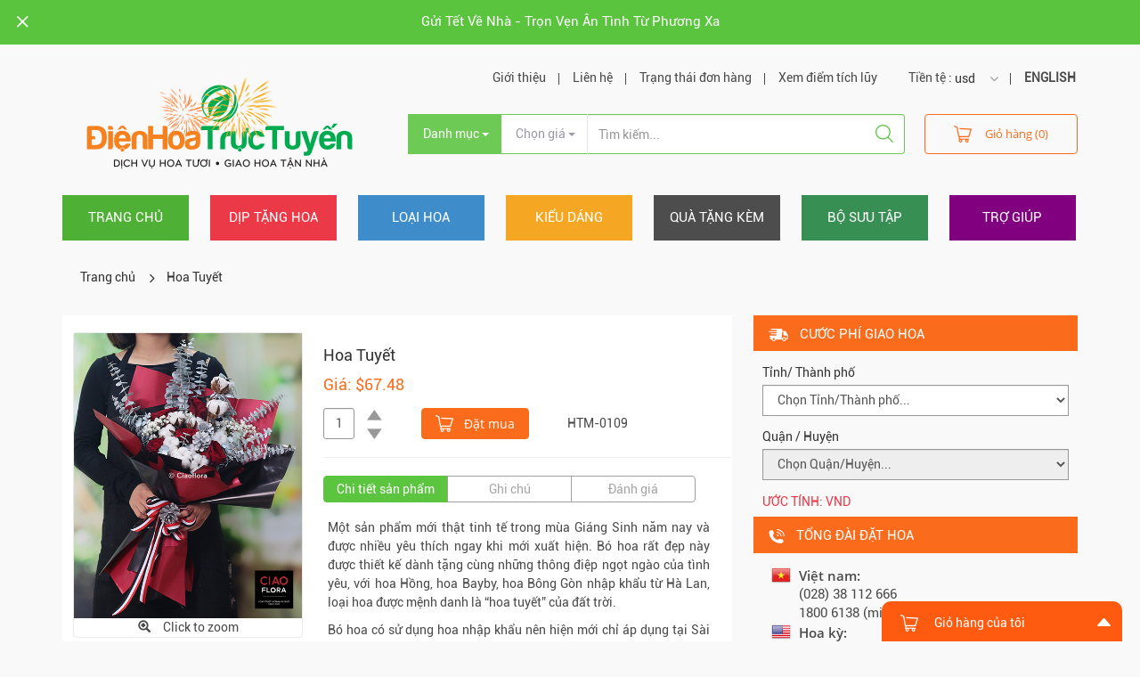

--- FILE ---
content_type: text/html; charset=UTF-8
request_url: https://www.dienhoatructuyen.vn/items/htm-0109/page:5
body_size: 14957
content:
<!DOCTYPE html>
<html>
  
<head>
  <title>Điện Hoa Trực Tuyến | Chuyển Phát Hoa Tươi Toàn Quốc | Ciaoflora Việt Nam | Chuyen Phat Hoa Tuoi Toan Quoc Hoa Tuyết</title>
<meta http-equiv="Content-type" content="text/html;charset=UTF-8">
<meta name="description" content="Ciaoflora Việt Nam, Điện Hoa Trực Tuyến, dịch vụ điện hoa miễn phí vận chuyển mọi lúc mọi nơi. Điện hoa, hoa tươi, hoa chúc mừng, hoa sinh nhật, hoa cưới, hoa văn phòng, hoa chia buồn, hoa hồng, hoa lan, hoa ly">
<meta name="keywords" content="Ciaoflora Việt Nam, Điện Hoa Trực Tuyến, dien hoa Ha Noi, Viet nam, điện hoa, dien hoa, quà tặng , qua tang, hoa tươi, hoa tuoi, điện hoa Quốc tế, dien hoa Quoc te, Điện Hoa Trực Tuyến, Ciaoflora Việt Nam, điện hoa TP Hồ Chí Minh, dien hoa TP Ho Chi Minh, thế giới hoa, the gioi hoa, hoa cưới, hoa cuoi, hoa tình yêu, hoa tinh yeu, hoa sinh nhật, hoa sinh nhat, hoa chúc mừng, hoa chuc mung, hoa hội nghị, hoa hoi nghi, hoa lãng, hoa lang, hoa chia buồn, hoa chia buon, hoa hồng, hoa hong, hoa lan, hoa ly, tư vấn hoa, tu van hoa, tản mạn hoa, tan man hoa, cắm hoa, cam hoa, đặt hàng theo yêu cầu, dat hang theo yeu cau, bánh kem, banh kem, shop hoa, dạy cắm hoa, day cam hoa, phố hoa, pho hoa, vật liệu hoa, vat lieu hoa, phụ liệu, phu lieu">
<meta name="author" content="">

<!-- Usage in Social Media (Open Graph, Twitter Cards, and Schema.org -->
<meta property="og:title" content="Điện Hoa Trực Tuyến | Chuyển Phát Hoa Tươi Toàn Quốc | Ciaoflora Việt Nam | Chuyen Phat Hoa Tuoi Toan Quoc Hoa Tuyết">
<meta property="og:image" content="https://dienhoatructuyen.vn/theme/interflorav2/app/images/front/logo.png">
<meta property="og:description" content="Ciaoflora Việt Nam, Điện Hoa Trực Tuyến, dịch vụ điện hoa miễn phí vận chuyển mọi lúc mọi nơi. Điện hoa, hoa tươi, hoa chúc mừng, hoa sinh nhật, hoa cưới, hoa văn phòng, hoa chia buồn, hoa hồng, hoa lan, hoa ly">
<meta name="SKYPE_TOOLBAR" content="SKYPE_TOOLBAR_PARSER_COMPATIBLE">
<meta name="format-detection" content="telephone=no">
<meta http-equiv="X-UA-Compatible" content="IE=edge">
<meta name="viewport" content="width=device-width, initial-scale=1.0">
<!-- HTML5 Shim and Respond.js IE8 support of HTML5 elements and media queries -->
<!-- WARNING: Respond.js doesn't work if you view the page via file:// -->
<!--[if lt IE 9]>
    <script src="https://oss.maxcdn.com/libs/html5shiv/3.7.0/html5shiv.js"></script>
    <script src="https://oss.maxcdn.com/libs/respond.js/1.4.2/respond.min.js"></script>
  <![endif]-->
<link rel="icon" href="/theme/interflorav2/app/images/front/favicon.ico" type="image/x-icon" />
<link rel="apple-touch-icon" href="/theme/interflorav2/app/images/front/webclip.png" />
<link rel="apple-touch-icon-precomposed" href="/theme/interflorav2/app/images/front/webclip.png" />
<link rel="stylesheet" href="/theme/interflorav2/app/css/common.min.css" type="text/css" media="screen" />
<link rel="stylesheet" href="/css/intlTelInput.css" type="text/css" media="screen" />
<script>
      var strHostPath = "/app/webroot/"; 
</script></head>

<body>
  <div id="page-layout">
    <div class="wrapper">
      <div id="nav-device">
<div class="left-sliderbar">
  <ul>
    <li class="selected">
      <a class="background-one" href="/">Trang chủ</a>
    </li>
    <li>
      <span class="background-two">Dịp tặng hoa</span>
      <ul class="expand">
    <li><a href="/items/topic/hoa-va-qua-tet">
     <i class="icons-bouquet">&nbsp;</i> HOA và QUÀ TẾT</a>
  </li>
    <li><a href="/items/topic/hoa-valentine-142">
     <i class="icons-bouquet">&nbsp;</i> HOA VALENTINE 14/2</a>
  </li>
    <li><a href="/items/topic/hoa-tinh-yeu">
     <i class="icons-bouquet">&nbsp;</i> Hoa tình yêu</a>
  </li>
    <li><a href="/items/topic/hoa-chia-buon">
     <i class="icons-bouquet">&nbsp;</i> HOA CHIA BUỒN</a>
  </li>
    <li><a href="/items/topic/mung-be-chao-doi">
     <i class="icons-bouquet">&nbsp;</i> Mừng bé chào đời</a>
  </li>
    <li><a href="/items/topic/hoa-sinh-nhat">
     <i class="icons-bouquet">&nbsp;</i> Hoa sinh nhật</a>
  </li>
    <li><a href="/items/topic/chuc-suc-khoe">
     <i class="icons-bouquet">&nbsp;</i> Chúc sức khỏe</a>
  </li>
    <li><a href="/items/topic/hoa-cam-on">
     <i class="icons-bouquet">&nbsp;</i> Hoa cám ơn</a>
  </li>
    <li><a href="/items/topic/hoa-xin-loi">
     <i class="icons-bouquet">&nbsp;</i> Hoa xin lỗi</a>
  </li>
    <li><a href="/items/topic/tang-ngau-hung">
     <i class="icons-bouquet">&nbsp;</i> Tặng ngẫu hứng</a>
  </li>
    <li><a href="/items/topic/gui-hoa-chuc-mung">
     <i class="icons-bouquet">&nbsp;</i> Gửi hoa chúc mừng</a>
  </li>
    <li><a href="/items/topic/hoa-mung-tot-nghiep">
     <i class="icons-bouquet">&nbsp;</i> Hoa mừng tốt nghiệp</a>
  </li>
  </ul>
    </li>
    <li>
      <span class="background-three" href="#">Loại hoa</span>
      <ul class="expand">
    <li><a href="/items/topic/ket-hop-nhieu-loai-hoa-">
     <i class="icons-bouquet">&nbsp;</i> KẾT HỢP NHIỀU LOẠI HOA </a>
  </li>
    <li><a href="/items/topic/thiet-ke-theo-yeu-cau">
     <i class="icons-bouquet">&nbsp;</i> THIẾT KẾ THEO YÊU CẦU</a>
  </li>
    <li><a href="/items/topic/hoa-hong-1">
     <i class="icons-bouquet">&nbsp;</i> Hoa Hồng</a>
  </li>
    <li><a href="/items/topic/hoa-lan-cac-loai">
     <i class="icons-bouquet">&nbsp;</i> Hoa Lan các loại</a>
  </li>
    <li><a href="/items/topic/lan-ho-diep">
     <i class="icons-bouquet">&nbsp;</i> Lan Hồ Điệp</a>
  </li>
    <li><a href="/items/topic/hoa-cuc">
     <i class="icons-bouquet">&nbsp;</i> Hoa Cúc</a>
  </li>
    <li><a href="/items/topic/hoa-cat-tuong">
     <i class="icons-bouquet">&nbsp;</i> Hoa Cát Tường</a>
  </li>
    <li><a href="/items/topic/hoa-cam-chuong">
     <i class="icons-bouquet">&nbsp;</i> Hoa Cẩm Chướng</a>
  </li>
    <li><a href="/items/topic/hoa-lily">
     <i class="icons-bouquet">&nbsp;</i> Hoa Lily</a>
  </li>
    <li><a href="/items/topic/hoa-thien-dieu">
     <i class="icons-bouquet">&nbsp;</i> Hoa Thiên Điểu</a>
  </li>
    <li><a href="/items/topic/hoa-huong-duong">
     <i class="icons-bouquet">&nbsp;</i> Hoa Hướng Dương</a>
  </li>
    <li><a href="/items/topic/hoa-hong-mon">
     <i class="icons-bouquet">&nbsp;</i> Hoa Hồng môn</a>
  </li>
    <li><a href="/items/topic/hoa-tulip">
     <i class="icons-bouquet">&nbsp;</i> Hoa Tulip</a>
  </li>
    <li><a href="/items/topic/hoa-nhap-khau">
     <i class="icons-bouquet">&nbsp;</i> HOA NHẬP KHẨU</a>
  </li>
  </ul>
    </li>
    <li>
      <span class="background-four" href="#">Kiểu dáng</span>
      <ul class="expand">
    <li><a href="/items/topic/gio-hoa">
     <i class="icons-bouquet">&nbsp;</i> GIỎ HOA</a>
  </li>
    <li><a href="/items/topic/hoa-bo">
     <i class="icons-bouquet">&nbsp;</i> HOA BÓ</a>
  </li>
    <li><a href="/items/topic/hoa-tuoi-cam-binh">
     <i class="icons-bouquet">&nbsp;</i> HOA TƯƠI CẮM BÌNH</a>
  </li>
    <li><a href="/items/topic/ke-hoa-chuc-mung">
     <i class="icons-bouquet">&nbsp;</i> KỆ HOA CHÚC MỪNG</a>
  </li>
    <li><a href="/items/topic/chau-lan-ho-diep">
     <i class="icons-bouquet">&nbsp;</i> CHẬU LAN HỒ ĐIỆP</a>
  </li>
    <li><a href="/items/topic/hoa-cam-nghe-thuat">
     <i class="icons-bouquet">&nbsp;</i> HOA CẮM NGHỆ THUẬT</a>
  </li>
    <li><a href="/items/topic/chau-hoa---cay-xanh">
     <i class="icons-bouquet">&nbsp;</i> CHẬU HOA - CÂY XANH</a>
  </li>
    <li><a href="/items/topic/hoa-trong-hop">
     <i class="icons-bouquet">&nbsp;</i> HOA TRONG HỘP</a>
  </li>
  </ul>
    </li>
    <li>
      <span class="background-five" href="#">Quà tặng kèm</span>
      <ul class="expand">
    <li><a href="/items/topic/chon-thiep-mien-phi">
     <i class="icons-bouquet">&nbsp;</i> CHỌN THIỆP [MIỄN PHÍ]</a>
  </li>
    <li><a href="/items/topic/gio-qua-tang">
     <i class="icons-bouquet">&nbsp;</i> GIỎ QUÀ TẶNG</a>
  </li>
    <li><a href="/items/topic/gio-trai-cay">
     <i class="icons-bouquet">&nbsp;</i> GIỎ TRÁI CÂY</a>
  </li>
    <li><a href="/items/topic/qua-tang-suc-khoe">
     <i class="icons-bouquet">&nbsp;</i> QUÀ TẶNG SỨC KHỎE</a>
  </li>
    <li><a href="/items/topic/chocolate-1">
     <i class="icons-bouquet">&nbsp;</i> Chocolate</a>
  </li>
    <li><a href="/items/topic/qua-tang-kem-hoa">
     <i class="icons-bouquet">&nbsp;</i> Quà tặng kèm hoa</a>
  </li>
    <li><a href="/items/topic/thu-nhoi-bong">
     <i class="icons-bouquet">&nbsp;</i> Thú nhồi bông</a>
  </li>
    <li><a href="/items/topic/banh-kem">
     <i class="icons-bouquet">&nbsp;</i> BÁNH KEM</a>
  </li>
    <li><a href="/items/topic/cafe-dat">
     <i class="icons-bouquet">&nbsp;</i> Cafe Đạt</a>
  </li>
  </ul>
    </li>
    <li>
      <span class="background-six" href="#">Bộ sưu tập</span>
      <ul class="expand">
    <li><a href="/items/topic/hoa-tuoi-sai-gon">
     <i class="icons-bouquet">&nbsp;</i> HOA TƯƠI SÀI GÒN</a>
  </li>
    <li><a href="/items/topic/hoa-kho---hoa-lua">
     <i class="icons-bouquet">&nbsp;</i> Hoa khô - Hoa lụa</a>
  </li>
    <li><a href="/items/topic/dat-lien---giao-ngay">
     <i class="icons-bouquet">&nbsp;</i> ĐẶT LIỀN - GIAO NGAY</a>
  </li>
    <li><a href="/items/topic/nhung-mau-moi-cap-nhat">
     <i class="icons-bouquet">&nbsp;</i> NHỮNG MẪU MỚI CẬP NHẬT</a>
  </li>
    <li><a href="/items/topic/phong-cach-tay-phuong">
     <i class="icons-bouquet">&nbsp;</i> Phong cách Tây phương</a>
  </li>
    <li><a href="/items/topic/hoa-cao-cap-vip">
     <i class="icons-bouquet">&nbsp;</i> Hoa cao cấp (VIP)</a>
  </li>
    <li><a href="/items/topic/hoa-van-phong-dinh-ky">
     <i class="icons-bouquet">&nbsp;</i> Hoa văn phòng định kỳ</a>
  </li>
    <li><a href="/items/topic/gui-dien-hoa-toan-quoc">
     <i class="icons-bouquet">&nbsp;</i> GỬI ĐIỆN HOA TOÀN QUỐC</a>
  </li>
    <li><a href="/items/topic/tat-ca-san-pham">
     <i class="icons-bouquet">&nbsp;</i> TẤT CẢ SẢN PHẨM</a>
  </li>
  </ul>
    </li>
    <li>
      <a class="background-seven" href="/sites/page/trang-thong-tin-ho-tro-khach-hang">Trợ giúp</a>
    </li>
  </ul>
  <h2 class="title-info">
    <i class="icons-phone">&nbsp;</i>
    <span>Tổng đài đặt hoa</span>
  </h2>
  <div class="info-box">
    <div class="place-list">
      <div class="place-item">
        <div class="countries">
          <i class="icons-vn">&nbsp;</i>
        </div>
        <div class="area-code">
          <span>Việt nam:</span>
          <span>(08) 38 112 666</span>
		  <span>1800 6138 (miễn cước)</span>
        </div>
      </div>
      <div class="place-item">
        <div class="countries">
          <i class="icons-us">&nbsp;</i>
        </div>
        <div class="area-code">
          <span>Hoa kỳ:</span>
          <span>(510) 417 4568</span>
        </div>
      </div>
      <div class="place-item">
        <div class="countries">
          <i class="icons-uk">&nbsp;</i>
        </div>
        <div class="area-code">
          <span>Úc:</span>
          <span>(02) 8006 0568</span>
        </div>
      </div>
    </div>
  </div>
</div>
</div>
<style>
  .mm-listview>li.mm-vertical>.mm-next, .mm-vertical .mm-listview>li>.mm-next {width: 100%}
</style>
      <!--end nav-device-->
      <div class="top-front">
  <a class="top-close" href="#">
    <i class="icons-close-top">&nbsp;</i>
  </a>
  <div class="container">
    <p>      <a style="color:white" href="/sites/article/gui-tet-ve-nha---tron-ven-an-tinh-tu-phuong-xa">Gửi Tết Về Nhà - Trọn Vẹn Ân Tình Từ Phương Xa</a>
      </p>
  </div>
</div>
<!--end top-front-->
<header class="header">
  <div class="container">
    <div class="row">
      <div class="col-md-4 col-xs-12 on-mobile">
        <a href="#nav-device" class="btClickLeftNav">
          <i class="icons-nav">&nbsp;</i>
        </a>
        <h1 class="logo">
          <a href="/">
            <img src="/app/webroot/files/6962fabe-5458-4fb5-b268-02bb2d75a562logo-website-2018-tet.png" alt="" width="353" height="113">
          </a>
        </h1>
                <ul class="mobile-right" id="nav-exclusively">
          <li>
            <a class="link-right" href="#"><i class="icons-status">&nbsp;</i></a>
            <ul class="dropdown-list arrow-up">
              <li><a href="/sites/page/gioi-thieu-dien-hoa-truc-tuyen">Giới thiệu</a></li>
              <li><a href="/sites/contactus">Liên hệ</a></li>
              <li><a href="/sites/view_order_status">Trạng thái đơn hàng</a></li>
              <li><a href="/sites/view_accumulated_point">Xem điểm tích lũy</a></li>
              <li>
                <span>Tiền tệ</span>
                <select class="selectpicker currencySwitchOpt">
                                    <option value="USD">usd</option>
                                    <option value="VND">vnd</option>
                                  </select>
              </li>
              <li><a style="font-weight: bold;" href="http://ciaoflora.com">ENGLISH</a></li>
            </ul>
          </li>
          <li>
            <i class="icons-cart-top">&nbsp;</i>
            <a href="/sites/view_cart" class="your_cart">
              <span class="cart-count"> (0)</span></a>
          </li>
        </ul>
      </div>
      <div class="col-md-8 col-xs-12">
        <div class="aside-panel">
          <nav class="above-navigation">
            <ul class="nav navbar-nav navbar-rhino">
              <li>
                Tiền tệ :
                <select class="selectpicker currencySwitchOpt">
                                    <option value="USD">usd</option>
                                    <option value="VND">vnd</option>
                                  </select>
              </li>
              <li><a style="font-weight: bold;" href="http://ciaoflora.com">ENGLISH</a></li>
            </ul>
            <ul class="nav navbar-nav navbar-page">
              <li><a href="/sites/page/gioi-thieu-dien-hoa-truc-tuyen">Giới thiệu</a></li>
              
              <li><a href="/sites/contactus">Liên hệ</a></li>
              <li>
                <a href="#" data-toggle="dropdown" aria-haspopup="true">Trạng thái đơn hàng</a>
                <div class="dropdown-menu dropdown-order">
                 
                  <form action="/sites/view_order_status" class="form-order" id="TypeViewProductForm" method="post" accept-charset="utf-8"><div style="display:none;"><input type="hidden" name="_method" value="POST" /></div>                    <div class="form-group">
                      <label>Mã đơn hàng</label>
                      <input name="data[SearchModel][order_code]" type="text" id="orderCodeId" placeholder="Nhập mã đơn hàng" class="form-control" />                    </div>
                    <div class="control-order">
                      <button type="submit" class="btn btn-form">Kiểm tra</button>
                      <a class="link-info" href="#"><i class="icons-info">&nbsp;</i></a>
                    </div>
                  </form>                </div>
                <!--end dropdown-order-->
                <div class="box-mind">
                  <span class="triangle-up"></span>
                  <span class="label-mind">Lưu ý:</span>
                  <p>-Mã đơn hàng được gửi đến email của quý khách ngay sau khi quý khách đặt hàng trực tuyến. Trường hợp email này bị rơi vào mục Bulk Mail, xin giúp chúng tôi xác nhận "Not Spam".</p>
                  <p>- Trong thời gian cao điểm (Ngày 14/2, 8/3, 20/10...), việc cập nhật trạng thái đơn hàng có thể bị chậm trễ. Mong quý khách lượng thứ.</p>
                </div>
                <!--end box-mind-->
              </li>
              <li><a href="/sites/view_accumulated_point">Xem điểm tích lũy</a></li>
            </ul>
          </nav>
          <!--end navigation-->

          <form action="/sites/search_product" id="formSearchBox" method="post" accept-charset="utf-8"><div style="display:none;"><input type="hidden" name="_method" value="POST" /></div>                    <style>
            .scrollable-menu {
                height: auto;
                max-height: 200px;
                overflow-x: hidden;
            }
          </style>
          <div class="row">
            <div class="col-xs-12">
              <!-- form action="" method="post" -->
                <div class="input-group">
                  <div class="input-group-btn">
                    <input type="hidden" name="data[SearchModel][category]" id="categorySearchField" />                    <button type="button" class="btn btn-dropdown dropdown-toggle" data-toggle="dropdown" aria-haspopup="true" aria-expanded="false">
                      <span class="value-catagory">Danh mục</span>
                      <span class="caret"></span>
                    </button>
                    <ul class="dropdown-menu dropdown-catagory scrollable-menu">
                                             <li><a href="#" alt="65">KẾT HỢP NHIỀU LOẠI HOA </a></li>
                                             <li><a href="#" alt="97">THIẾT KẾ THEO YÊU CẦU</a></li>
                                             <li><a href="#" alt="60">Hoa Hồng</a></li>
                                             <li><a href="#" alt="70">Hoa Lan các loại</a></li>
                                             <li><a href="#" alt="71">Lan Hồ Điệp</a></li>
                                             <li><a href="#" alt="102">Hoa Cúc</a></li>
                                             <li><a href="#" alt="66">Hoa Cát Tường</a></li>
                                             <li><a href="#" alt="56">Hoa Cẩm Chướng</a></li>
                                             <li><a href="#" alt="57">Hoa Lily</a></li>
                                             <li><a href="#" alt="59">Hoa Thiên Điểu</a></li>
                                             <li><a href="#" alt="121">Hoa Hướng Dương</a></li>
                                             <li><a href="#" alt="63">Hoa Hồng môn</a></li>
                                             <li><a href="#" alt="91">Hoa Tulip</a></li>
                                             <li><a href="#" alt="103">HOA NHẬP KHẨU</a></li>
                                             <li><a href="#" alt="125">HOA TƯƠI SÀI GÒN</a></li>
                                             <li><a href="#" alt="127">Hoa khô - Hoa lụa</a></li>
                                             <li><a href="#" alt="18">Gifts</a></li>
                                             <li><a href="#" alt="126">CHỌN THIỆP [MIỄN PHÍ]</a></li>
                                             <li><a href="#" alt="81">GIỎ QUÀ TẶNG</a></li>
                                             <li><a href="#" alt="51">GIỎ TRÁI CÂY</a></li>
                                             <li><a href="#" alt="96">QUÀ TẶNG SỨC KHỎE</a></li>
                                             <li><a href="#" alt="58">Chocolate</a></li>
                                             <li><a href="#" alt="53">Quà tặng kèm hoa</a></li>
                                             <li><a href="#" alt="36">Thú nhồi bông</a></li>
                                             <li><a href="#" alt="99">BÁNH KEM</a></li>
                                             <li><a href="#" alt="120">Cafe Đạt</a></li>
                                             <li><a href="#" alt="47">Services</a></li>
                                             <li><a href="#" alt="84">Chocolate</a></li>
                                             <li><a href="#" alt="25">Occasions</a></li>
                                             <li><a href="#" alt="82">HOA và QUÀ TẾT</a></li>
                                             <li><a href="#" alt="90">HOA VALENTINE 14/2</a></li>
                                             <li><a href="#" alt="31">Hoa tình yêu</a></li>
                                             <li><a href="#" alt="39">HOA CHIA BUỒN</a></li>
                                             <li><a href="#" alt="41">Mừng bé chào đời</a></li>
                                             <li><a href="#" alt="35">Hoa sinh nhật</a></li>
                                             <li><a href="#" alt="54">Chúc sức khỏe</a></li>
                                             <li><a href="#" alt="40">Hoa cám ơn</a></li>
                                             <li><a href="#" alt="43">Hoa xin lỗi</a></li>
                                             <li><a href="#" alt="42">Tặng ngẫu hứng</a></li>
                                             <li><a href="#" alt="28">Gửi hoa chúc mừng</a></li>
                                             <li><a href="#" alt="119">Hoa mừng tốt nghiệp</a></li>
                                             <li><a href="#" alt="114">Kiểu dáng</a></li>
                                             <li><a href="#" alt="46">GIỎ HOA</a></li>
                                             <li><a href="#" alt="26">HOA BÓ</a></li>
                                             <li><a href="#" alt="45">HOA TƯƠI CẮM BÌNH</a></li>
                                             <li><a href="#" alt="67">KỆ HOA CHÚC MỪNG</a></li>
                                             <li><a href="#" alt="110">CHẬU LAN HỒ ĐIỆP</a></li>
                                             <li><a href="#" alt="50">HOA CẮM NGHỆ THUẬT</a></li>
                                             <li><a href="#" alt="52">CHẬU HOA - CÂY XANH</a></li>
                                             <li><a href="#" alt="49">HOA TRONG HỘP</a></li>
                                             <li><a href="#" alt="118">BỘ SƯU TẬP</a></li>
                                             <li><a href="#" alt="124">ĐẶT LIỀN - GIAO NGAY</a></li>
                                             <li><a href="#" alt="106">NHỮNG MẪU MỚI CẬP NHẬT</a></li>
                                             <li><a href="#" alt="117">Phong cách Tây phương</a></li>
                                             <li><a href="#" alt="116">Hoa cao cấp (VIP)</a></li>
                                             <li><a href="#" alt="69">Hoa văn phòng định kỳ</a></li>
                                             <li><a href="#" alt="74">GỬI ĐIỆN HOA TOÀN QUỐC</a></li>
                                             <li><a href="#" alt="72">TẤT CẢ SẢN PHẨM</a></li>
                                          </ul>
                  </div>
                  <div class="input-group-btn">
                    <input type="hidden" name="data[SearchModel][price]" id="priceSearchField" />                    <button type="button" class="btn btn-dropdown btn-sell dropdown-toggle" data-toggle="dropdown" aria-haspopup="true" aria-expanded="false">
                      <span class="value-price">Chọn giá</span>
                      <span class="caret"></span>
                    </button>
                    
                    <ul class="dropdown-menu dropdown-price">
                                             <li><a href="#" alt="1">Dưới $24.05</a></li>
                                             <li><a href="#" alt="2">$24.05 - $48.10</a></li>
                                             <li><a href="#" alt="3">$48.10 - $96.20</a></li>
                                             <li><a href="#" alt="4">Trên $96.20</a></li>
                                          </ul>
                  </div>
                  <div class="input-cell">

                    <input name="data[SearchModel][sku]" type="text" placeholder="Tìm kiếm..." id="basic_combo_left_01" class="form-control" />                    <button type="button" class="btn btn-search" id="searchButton">
                      <i class="icons-search">&nbsp;</i>
                    </button>
                  </div>
                  <div class="cart-part">
                    <a href="/sites/view_cart" class="btn btn-cart your_cart">
                      <i class="icons-cart-top">&nbsp;</i>Giỏ hàng (0)</a>
                  </div>
              <!-- /form-->
            </div>
          </div>
        </div>
        </form>      </div>
    </div>
  </div>
</header>
      <!--end header-->
      <div class="menu">
  <div class="container">
    <nav class="navigation">
      <ul class="nav">
        <li class="active">
          <a href="/">Trang chủ</a>
        </li>
        <li class="dropdown">
          <a class="dropdown-toggle" data-toggle="dropdown" data-hover="dropdown" data-delay="1000" data-close-others="false" href="#">Dịp tặng hoa</a>
          <ul class="dropdown-menu" style="height: 300px; overflow-y: scroll">
    <li><a href="/items/topic/hoa-va-qua-tet">
      <i class="icons-bouquet">&nbsp;</i>HOA và QUÀ TẾT</a>
  </li>
    <li><a href="/items/topic/hoa-valentine-142">
      <i class="icons-bouquet">&nbsp;</i>HOA VALENTINE 14/2</a>
  </li>
    <li><a href="/items/topic/hoa-tinh-yeu">
      <i class="icons-bouquet">&nbsp;</i>Hoa tình yêu</a>
  </li>
    <li><a href="/items/topic/hoa-chia-buon">
      <i class="icons-bouquet">&nbsp;</i>HOA CHIA BUỒN</a>
  </li>
    <li><a href="/items/topic/mung-be-chao-doi">
      <i class="icons-bouquet">&nbsp;</i>Mừng bé chào đời</a>
  </li>
    <li><a href="/items/topic/hoa-sinh-nhat">
      <i class="icons-bouquet">&nbsp;</i>Hoa sinh nhật</a>
  </li>
    <li><a href="/items/topic/chuc-suc-khoe">
      <i class="icons-bouquet">&nbsp;</i>Chúc sức khỏe</a>
  </li>
    <li><a href="/items/topic/hoa-cam-on">
      <i class="icons-bouquet">&nbsp;</i>Hoa cám ơn</a>
  </li>
    <li><a href="/items/topic/hoa-xin-loi">
      <i class="icons-bouquet">&nbsp;</i>Hoa xin lỗi</a>
  </li>
    <li><a href="/items/topic/tang-ngau-hung">
      <i class="icons-bouquet">&nbsp;</i>Tặng ngẫu hứng</a>
  </li>
    <li><a href="/items/topic/gui-hoa-chuc-mung">
      <i class="icons-bouquet">&nbsp;</i>Gửi hoa chúc mừng</a>
  </li>
    <li><a href="/items/topic/hoa-mung-tot-nghiep">
      <i class="icons-bouquet">&nbsp;</i>Hoa mừng tốt nghiệp</a>
  </li>
  </ul>
        </li>
        <li>
          <a class="dropdown-toggle" data-toggle="dropdown" data-hover="dropdown" data-delay="1000" data-close-others="false" href="#">Loại hoa</a>
          <ul class="dropdown-menu" style="height: 300px; overflow-y: scroll">
    <li><a href="/items/topic/ket-hop-nhieu-loai-hoa-">
      <i class="icons-bouquet">&nbsp;</i>KẾT HỢP NHIỀU LOẠI HOA </a>
  </li>
    <li><a href="/items/topic/thiet-ke-theo-yeu-cau">
      <i class="icons-bouquet">&nbsp;</i>THIẾT KẾ THEO YÊU CẦU</a>
  </li>
    <li><a href="/items/topic/hoa-hong-1">
      <i class="icons-bouquet">&nbsp;</i>Hoa Hồng</a>
  </li>
    <li><a href="/items/topic/hoa-lan-cac-loai">
      <i class="icons-bouquet">&nbsp;</i>Hoa Lan các loại</a>
  </li>
    <li><a href="/items/topic/lan-ho-diep">
      <i class="icons-bouquet">&nbsp;</i>Lan Hồ Điệp</a>
  </li>
    <li><a href="/items/topic/hoa-cuc">
      <i class="icons-bouquet">&nbsp;</i>Hoa Cúc</a>
  </li>
    <li><a href="/items/topic/hoa-cat-tuong">
      <i class="icons-bouquet">&nbsp;</i>Hoa Cát Tường</a>
  </li>
    <li><a href="/items/topic/hoa-cam-chuong">
      <i class="icons-bouquet">&nbsp;</i>Hoa Cẩm Chướng</a>
  </li>
    <li><a href="/items/topic/hoa-lily">
      <i class="icons-bouquet">&nbsp;</i>Hoa Lily</a>
  </li>
    <li><a href="/items/topic/hoa-thien-dieu">
      <i class="icons-bouquet">&nbsp;</i>Hoa Thiên Điểu</a>
  </li>
    <li><a href="/items/topic/hoa-huong-duong">
      <i class="icons-bouquet">&nbsp;</i>Hoa Hướng Dương</a>
  </li>
    <li><a href="/items/topic/hoa-hong-mon">
      <i class="icons-bouquet">&nbsp;</i>Hoa Hồng môn</a>
  </li>
    <li><a href="/items/topic/hoa-tulip">
      <i class="icons-bouquet">&nbsp;</i>Hoa Tulip</a>
  </li>
    <li><a href="/items/topic/hoa-nhap-khau">
      <i class="icons-bouquet">&nbsp;</i>HOA NHẬP KHẨU</a>
  </li>
  </ul>
        </li>
        <li>
          <a class="dropdown-toggle" data-toggle="dropdown" data-hover="dropdown" data-delay="1000" data-close-others="false" href="#">Kiểu dáng</a>
          <ul class="dropdown-menu" style="height: 300px; overflow-y: scroll">
    <li><a href="/items/topic/gio-hoa">
      <i class="icons-bouquet">&nbsp;</i>GIỎ HOA</a>
  </li>
    <li><a href="/items/topic/hoa-bo">
      <i class="icons-bouquet">&nbsp;</i>HOA BÓ</a>
  </li>
    <li><a href="/items/topic/hoa-tuoi-cam-binh">
      <i class="icons-bouquet">&nbsp;</i>HOA TƯƠI CẮM BÌNH</a>
  </li>
    <li><a href="/items/topic/ke-hoa-chuc-mung">
      <i class="icons-bouquet">&nbsp;</i>KỆ HOA CHÚC MỪNG</a>
  </li>
    <li><a href="/items/topic/chau-lan-ho-diep">
      <i class="icons-bouquet">&nbsp;</i>CHẬU LAN HỒ ĐIỆP</a>
  </li>
    <li><a href="/items/topic/hoa-cam-nghe-thuat">
      <i class="icons-bouquet">&nbsp;</i>HOA CẮM NGHỆ THUẬT</a>
  </li>
    <li><a href="/items/topic/chau-hoa---cay-xanh">
      <i class="icons-bouquet">&nbsp;</i>CHẬU HOA - CÂY XANH</a>
  </li>
    <li><a href="/items/topic/hoa-trong-hop">
      <i class="icons-bouquet">&nbsp;</i>HOA TRONG HỘP</a>
  </li>
  </ul>
        </li>
        <li>
          <a class="dropdown-toggle" data-toggle="dropdown" data-hover="dropdown" data-delay="1000" data-close-others="false" href="#">Quà tặng kèm</a>
          <ul class="dropdown-menu" style="height: 300px; overflow-y: scroll">
    <li><a href="/items/topic/chon-thiep-mien-phi">
      <i class="icons-bouquet">&nbsp;</i>CHỌN THIỆP [MIỄN PHÍ]</a>
  </li>
    <li><a href="/items/topic/gio-qua-tang">
      <i class="icons-bouquet">&nbsp;</i>GIỎ QUÀ TẶNG</a>
  </li>
    <li><a href="/items/topic/gio-trai-cay">
      <i class="icons-bouquet">&nbsp;</i>GIỎ TRÁI CÂY</a>
  </li>
    <li><a href="/items/topic/qua-tang-suc-khoe">
      <i class="icons-bouquet">&nbsp;</i>QUÀ TẶNG SỨC KHỎE</a>
  </li>
    <li><a href="/items/topic/chocolate-1">
      <i class="icons-bouquet">&nbsp;</i>Chocolate</a>
  </li>
    <li><a href="/items/topic/qua-tang-kem-hoa">
      <i class="icons-bouquet">&nbsp;</i>Quà tặng kèm hoa</a>
  </li>
    <li><a href="/items/topic/thu-nhoi-bong">
      <i class="icons-bouquet">&nbsp;</i>Thú nhồi bông</a>
  </li>
    <li><a href="/items/topic/banh-kem">
      <i class="icons-bouquet">&nbsp;</i>BÁNH KEM</a>
  </li>
    <li><a href="/items/topic/cafe-dat">
      <i class="icons-bouquet">&nbsp;</i>Cafe Đạt</a>
  </li>
  </ul>
        </li>
        <li>
          <a class="dropdown-toggle" data-toggle="dropdown" data-hover="dropdown" data-delay="1000" data-close-others="false" href="#">Bộ sưu tập</a>
          <ul class="dropdown-menu" style="height: 300px; overflow-y: scroll">
    <li><a href="/items/topic/hoa-tuoi-sai-gon">
      <i class="icons-bouquet">&nbsp;</i>HOA TƯƠI SÀI GÒN</a>
  </li>
    <li><a href="/items/topic/hoa-kho---hoa-lua">
      <i class="icons-bouquet">&nbsp;</i>Hoa khô - Hoa lụa</a>
  </li>
    <li><a href="/items/topic/dat-lien---giao-ngay">
      <i class="icons-bouquet">&nbsp;</i>ĐẶT LIỀN - GIAO NGAY</a>
  </li>
    <li><a href="/items/topic/nhung-mau-moi-cap-nhat">
      <i class="icons-bouquet">&nbsp;</i>NHỮNG MẪU MỚI CẬP NHẬT</a>
  </li>
    <li><a href="/items/topic/phong-cach-tay-phuong">
      <i class="icons-bouquet">&nbsp;</i>Phong cách Tây phương</a>
  </li>
    <li><a href="/items/topic/hoa-cao-cap-vip">
      <i class="icons-bouquet">&nbsp;</i>Hoa cao cấp (VIP)</a>
  </li>
    <li><a href="/items/topic/hoa-van-phong-dinh-ky">
      <i class="icons-bouquet">&nbsp;</i>Hoa văn phòng định kỳ</a>
  </li>
    <li><a href="/items/topic/gui-dien-hoa-toan-quoc">
      <i class="icons-bouquet">&nbsp;</i>GỬI ĐIỆN HOA TOÀN QUỐC</a>
  </li>
    <li><a href="/items/topic/tat-ca-san-pham">
      <i class="icons-bouquet">&nbsp;</i>TẤT CẢ SẢN PHẨM</a>
  </li>
  </ul>
        </li>
        <li>
          <a href="/sites/page/trang-thong-tin-ho-tro-khach-hang">Trợ giúp</a>
        </li>
      </ul>
    </nav>
    <!--end navigation-->
  </div>
</div>
<!--end menu-->      <div class="page-content">
        <section class="form-search-mobile">
  <div class="container">
    <form action="/sites/search_product" id="formSearchBox" method="post" accept-charset="utf-8"><div style="display:none;"><input type="hidden" name="_method" value="POST" /></div>      <div class="input-group">
        <div class="input-cell">
          <input name="data[SearchModel][sku]" type="text" placeholder="Tìm kiếm..." id="basic_combo_left_01" class="form-control" />          <button type="submit" class="btn btn-search">
            <i class="icons-search">&nbsp;</i>
          </button>
        </div>
      </div>
    </form>  </div>
</section>        
        <!--end form-search-mobile-->
        <div class="container">
          <div class="section-breadcrumb hidden-xs hidden-sm">
  <ol class="breadcrumb">
    <li><a href="/">Trang chủ</a></li>
    <li><a href='#'>Hoa Tuyết</a></li>  </ol>
</div>
            <!--end section-breadcrumb-->
              <script src='https://www.google.com/recaptcha/api.js'></script>
<div class="row">
  <div class="col-md-8 col-xs-12">
    <div class="media-product media-detail">
      <div class="media">
        <div class="media-left">
          <section class="slider-product">
            <div id="slider" class="flexslider">
              <ul class="slides">
                <li style="text-align:center" class="imageDetail">
                                    <img src="/files/products/Gui_dien_hoa_ve_viet_nam_HBO_0109B4.jpg" alt="" width="256" height="348">
                  <span><i class="glyphicon glyphicon-zoom-in">&nbsp;</i>Click to zoom</span>
                                    </li>
              </ul>
            </div>
            <div id="carousel" class="flexslider" style="display: none">
              <ul class="slides">
                <li>
                                    <img src="/files/products/Gui_dien_hoa_ve_viet_nam_HBO_0109B4.jpg" alt="" width="80" height="109">
                                  </li>
              </ul>
            </div>
          </section>
        </div>
        <div class="media-body">
          <h4 class="media-heading">
              <a href="#">Hoa Tuyết</a>
          </h4>
          	
          <p class="price">Giá: $67.48</p>
          <div class="buy_order">
            <div class="select-number">
              <div class="cell-quantity">
                <input type="text" value="1" id="inputProductQty" size="2" name="quantity" class="form-control input_product">
              </div>
              <div class="action-number">
                <a class="decrease" href="#">
                  <i class="icons-up-cart">&nbsp;</i>
                </a>
                <a class="increase" href="#">
                  <i class="icons-down-cart">&nbsp;</i>
                </a>
              </div>
            </div>
            <a class="btn btn-order btnAddToCart" href="javascript:void(0)" alt="2964"><i class="icons-cart">&nbsp;</i> Đặt mua</a>
            <span class="order-code">HTM-0109</span>
          </div>
          <hr />
          <div class="inner-intro">
            <div class="tab-child">
              <ul class="nav nav-tabs" role="tablist">
                <li class="active">
                  <a href="#case-1" role="tab" data-toggle="tab">Chi tiết sản phẩm</a>
                </li>
                <li>
                  <a href="#case-2" role="tab" data-toggle="tab">Ghi chú</a>
                </li>
                <li>
                  <a href="#case-3" role="tab" data-toggle="tab">Đánh giá</a>
                </li>
              </ul>
              <div class="tab-content">
                <div role="tabpanel" class="tab-pane fade in active" id="case-1">
                  <p style="text-align: justify;">
	Một sản phẩm mới thật tinh tế trong mùa Giáng Sinh năm nay và được nhiều yêu thích ngay khi mới xuất hiện. Bó hoa rất đẹp này được thiết kế dành tặng cùng những thông điệp ngọt ngào của tình yêu, với hoa Hồng, hoa Bayby, hoa Bông Gòn nhập khẩu từ Hà Lan, loại hoa được mệnh danh là&nbsp;“hoa tuyết” của đất trời.</p>
<p style="text-align: justify;">
	Bó hoa có sử dụng hoa nhập khẩu nên hiện mới chỉ áp dụng tại Sài Gòn và có sẵn trong mùa Giáng Sinh (hoặc đặt trước 2-3 ngày để đảm bảo có hàng)</p>
                </div>
                <div role="tabpanel" class="tab-pane fade" id="case-2">
                  <p>
                    - Ciaoflora Việt Nam cam kết rằng tất cả sản phẩm khi thiết kế phải tuân theo những tiêu chuẩn chất lượng của Ciaoflora Việt Nam và hình mẫu trong website.<br>
                    - Hầu hết các sản phẩm có thể được thực hiện và giao ngay trong ngày.<br>
                    - Sản phẩm được chuyển phát miễn phí trong khu vực nội thành.<br>
                    - Hình ảnh mẫu trên website có sự khác biệt chút ít về màu sắc và cảm nhận so với sản phẩm được giao thực tế, do đặc thù hoa tươi phụ thuộc vào mùa, khí hậu và thời tiết. Khi không có loại hoa, bình theo mẫu vào lúc thực hiện đơn hàng, Ciaoflora Việt Nam sẽ liên lạc với quý khách để thông báo và tư vấn giải pháp; trường hợp không liên lạc được, hoặc do thời gian không cho phép, Ciaoflora Việt Nam sẽ chủ động thay thể bằng một loại hoa khác có ý nghĩa và màu sắc tương tự. 
                    Xem thêm "<a href="/sites/page/chinh-sach-giao-hoa">Chính sách giao hàng</a>" của chúng tôi.<br>
                    - Đường dây nóng: 0903.0905.68  và cửa sổ tư vấn trực tuyến xin sẵn sàng phục vụ quý khách khi có bất kỳ yêu cầu nào.<br>
                  </p>
                </div>
                <div role="tabpanel" class="tab-pane fade" id="case-3">
                  
                  
                  <h2 class="title_form">Để lại lời bình</h2>

                  <form action="/items/htm-0109/#case-3" id="ProductCommentViewProductForm" method="post" accept-charset="utf-8"><div style="display:none;"><input type="hidden" name="_method" value="POST" /></div>                      <input type="hidden" name="data[ProductComment][foreign_key]" value="2964" id="ProductCommentForeignKey" />
                      <div class="input text" style='padding-bottom:5px'>
                        <label>Tên bạn (bắt buộc):</label><br>  
                        <input name="data[ProductComment][name]" type="text" class="form-error" style="width:80%" maxlength="255" id="ProductCommentName" />                      </div>
                      <div class="input text" style='padding-bottom:5px'>
                        <label>Email (giữ bí mật) (bắt buộc):</label><br>
                        <input name="data[ProductComment][email]" type="text" class="form-error" style="width:80%" maxlength="50" id="ProductCommentEmail" />                      </div>
                      <div class="input text" style='padding-bottom:5px'>
                        <label>Website</label><br>
                        <input name="data[ProductComment][website]" type="text" class="form-error" style="width:80%" maxlength="255" id="ProductCommentWebsite" />                      </div>
                      <div class="input textarea" style='padding-bottom:5px'>
                        <label>Nội dung:</label><br>
                        <textarea name="data[ProductComment][content]" class="form-error" style="width:80%" cols="30" rows="6" id="ProductCommentContent" ></textarea>                      </div>
                      <div class="g-recaptcha" data-sitekey="6LeyRGgUAAAAAHbhy2Pa1UzCAkBGfaLOwUY4DulR"></div>
                      <div class="submit" style="margin-top: 10px">
                          <input type="reset" value="Nhập lại" class=''/>
                          <input class="" type="submit" value="Gửi" />                      </div>

                  </form>                </div>
              </div>
            </div>
            <!--end tab-child-->

          </div>
        </div>
      </div>
    </div>
  </div>
  <div class="col-md-4 col-xs-12">
    <div class="place-information">
      <h2 class="title-info">
  <i class="icons-transport">&nbsp;</i>
  <span>Cước Phí giao hoa</span>
</h2>
<div class="info-box">
  <form action="" method="get">
    <div class="form-group">
      <label>Tỉnh/ Thành phố</label>
      <select class="form-control" id="province_id_lookup">
        <option value="">Chọn Tỉnh/Thành phố...</option>
      </select>
    </div>
    <div class="form-group">
      <label>Quận / Huyện</label>
      <select class="form-control" id="district_id_lookup">
        <option value="">Chọn Quận/Huyện...</option>
      </select>
    </div>
  </form>
</div>
<div class="vnd-estimate">Ước tính: <span id="shipping_fee_result">VND</span></div>
<p class="para-delivery" id="shipping_text_result"></p>
      <h2 class="title-info">
  <i class="icons-phone">&nbsp;</i>
  <span>Tổng đài đặt hoa</span>
</h2>
<div class="info-box">
  <ul class="place-list">
    <li class="place-item">
      <div class="countries">
        <i class="icons-vn">&nbsp;</i>
      </div>
      <div class="area-code">
        <span>Việt nam:</span>
        <span>(028) 38 112 666</span>
		<span>1800 6138 (miễn cước)</span>
      </div>
    </li>
    <li class="place-item">
      <div class="countries">
        <i class="icons-us">&nbsp;</i>
      </div>
      <div class="area-code">
        <span>Hoa kỳ:</span>
        <span>(510) 417 4568</span>
      </div>
    </li>
    <li class="place-item">
      <div class="countries">
        <i class="icons-uk">&nbsp;</i>
      </div>
      <div class="area-code">
        <span>Úc:</span>
        <span>(02) 8006 0568</span>
      </div>
    </li>
  </ul>
</div>
    </div>
  </div>
</div>
<!--end section-banner-->
<section class="section-catagory">
  <div class="container">
    <div class="title-main selling-status">
      <h2>
        <span class="flower_symbol">
          <i class="icons-gift">&nbsp;</i>
        </span>
        <a class="link-text" href="#">Sản phẩm cùng loại</a>
        <a class="link-view-all" href="#" style="display: none">Xem tất cả</a>
      </h2>
    </div>
    <!--end title_main-->
    <div class="catagory-list equal-height-item grid-swipper swipper-slide-five">
      <div class="swiper-container">
        <div class="swiper-wrapper">
                    <div class="catagory-item swiper-slide">
            <div class="thumbnail">
              <div class="effect-image">
                <a href="#">
                                    <a href="/items/hke-6202" class="preview">
                      <img src="/files/products/Send_flowers_to_viet_nam_HKE_62020.jpg" alt="gallery thumbnail" width="267" height="336">
                  </a>
                                  </a>
              </div>
              <div class="caption">
                <h3 class="gift-name">
                  <a href="/items/hke-6202">
                    Ánh Trăng Vàng</a>
                </h3>
                                <p class="gift-sell">$90.96</p>
                <div class="buy_order">
                  <a href="javascript:void(0)" class="btn btn-order btnAddToCart" alt="8016"><i class="icons-cart-s">&nbsp;</i> Đặt mua</a>
                  <span class="order-code">HKE-6202</span>
                </div>
              </div>
            </div>
          </div>
                    <div class="catagory-item swiper-slide">
            <div class="thumbnail">
              <div class="effect-image">
                <a href="#">
                                    <a href="/items/hgi-4200" class="preview">
                      <img src="/files/products/Dien_hoa_viet_nam_truc_tuyen_HGI_4200.jpg" alt="gallery thumbnail" width="267" height="336">
                  </a>
                                  </a>
              </div>
              <div class="caption">
                <h3 class="gift-name">
                  <a href="/items/hgi-4200">
                    Hoa tặng sếp</a>
                </h3>
                                <p class="gift-sell">$76.29</p>
                <div class="buy_order">
                  <a href="javascript:void(0)" class="btn btn-order btnAddToCart" alt="5352"><i class="icons-cart-s">&nbsp;</i> Đặt mua</a>
                  <span class="order-code">HGI-4200</span>
                </div>
              </div>
            </div>
          </div>
                    <div class="catagory-item swiper-slide">
            <div class="thumbnail">
              <div class="effect-image">
                <a href="#">
                                    <a href="/items/hgi-402" class="preview">
                      <img src="/files/products/HGI_402_gui_hoa_ve_viet_nam_send_flowers_to_vietnam.jpg" alt="gallery thumbnail" width="267" height="336">
                  </a>
                                  </a>
              </div>
              <div class="caption">
                <h3 class="gift-name">
                  <a href="/items/hgi-402">
                    Lẵng hoa tình yêu</a>
                </h3>
                                <p class="gift-sell">$134.97</p>
                <div class="buy_order">
                  <a href="javascript:void(0)" class="btn btn-order btnAddToCart" alt="2263"><i class="icons-cart-s">&nbsp;</i> Đặt mua</a>
                  <span class="order-code">HGI-402</span>
                </div>
              </div>
            </div>
          </div>
                    <div class="catagory-item swiper-slide">
            <div class="thumbnail">
              <div class="effect-image">
                <a href="#">
                                    <a href="/items/hgi-4510" class="preview">
                      <img src="/files/products/Gui_hoa_tuoi_ve_viet_nam_HGI_4510e.jpg" alt="gallery thumbnail" width="267" height="336">
                  </a>
                                  </a>
              </div>
              <div class="caption">
                <h3 class="gift-name">
                  <a href="/items/hgi-4510">
                    Kỷ Niệm Ngọt Ngào</a>
                </h3>
                                <p class="gift-sell">$87.44</p>
                <div class="buy_order">
                  <a href="javascript:void(0)" class="btn btn-order btnAddToCart" alt="8731"><i class="icons-cart-s">&nbsp;</i> Đặt mua</a>
                  <span class="order-code">HGI-4510</span>
                </div>
              </div>
            </div>
          </div>
                    <div class="catagory-item swiper-slide">
            <div class="thumbnail">
              <div class="effect-image">
                <a href="#">
                                    <a href="/items/hke-6215" class="preview">
                      <img src="/files/products/Send_flowers_to_viet_nam_HKE_6215.jpg" alt="gallery thumbnail" width="267" height="336">
                  </a>
                                  </a>
              </div>
              <div class="caption">
                <h3 class="gift-name">
                  <a href="/items/hke-6215">
                    Hoa chúc mừng </a>
                </h3>
                                <p class="gift-sell">$93.89</p>
                <div class="buy_order">
                  <a href="javascript:void(0)" class="btn btn-order btnAddToCart" alt="8048"><i class="icons-cart-s">&nbsp;</i> Đặt mua</a>
                  <span class="order-code">HKE-6215</span>
                </div>
              </div>
            </div>
          </div>
                    <div class="catagory-item swiper-slide">
            <div class="thumbnail">
              <div class="effect-image">
                <a href="#">
                                    <a href="/items/comx1-rcw5" class="preview">
                      <img src="/files/products/COMX1_RCW5.jpg" alt="gallery thumbnail" width="267" height="336">
                  </a>
                                  </a>
              </div>
              <div class="caption">
                <h3 class="gift-name">
                  <a href="/items/comx1-rcw5">
                    Lời yêu</a>
                </h3>
                                <p class="gift-sell">$190.72</p>
                <div class="buy_order">
                  <a href="javascript:void(0)" class="btn btn-order btnAddToCart" alt="7676"><i class="icons-cart-s">&nbsp;</i> Đặt mua</a>
                  <span class="order-code">COMX1-RCW5</span>
                </div>
              </div>
            </div>
          </div>
                    <div class="catagory-item swiper-slide">
            <div class="thumbnail">
              <div class="effect-image">
                <a href="#">
                                    <a href="/items/hbo-039" class="preview">
                      <img src="/files/products/Gui_dien_hoa_ve_viet_nam_HBO_039B.jpg" alt="gallery thumbnail" width="267" height="336">
                  </a>
                                  </a>
              </div>
              <div class="caption">
                <h3 class="gift-name">
                  <a href="/items/hbo-039">
                    Tình yêu của anh</a>
                </h3>
                                <p class="gift-sell">$110.03</p>
                <div class="buy_order">
                  <a href="javascript:void(0)" class="btn btn-order btnAddToCart" alt="2260"><i class="icons-cart-s">&nbsp;</i> Đặt mua</a>
                  <span class="order-code">HBO-039</span>
                </div>
              </div>
            </div>
          </div>
                    <div class="catagory-item swiper-slide">
            <div class="thumbnail">
              <div class="effect-image">
                <a href="#">
                                    <a href="/items/hgi-4472" class="preview">
                      <img src="/files/products/Gui_hoa_tuoi_ve_viet_nam_HGI_4472.jpg" alt="gallery thumbnail" width="267" height="336">
                  </a>
                                  </a>
              </div>
              <div class="caption">
                <h3 class="gift-name">
                  <a href="/items/hgi-4472">
                    Hoa Đồng Nội</a>
                </h3>
                                <p class="gift-sell">$42.54</p>
                <div class="buy_order">
                  <a href="javascript:void(0)" class="btn btn-order btnAddToCart" alt="8505"><i class="icons-cart-s">&nbsp;</i> Đặt mua</a>
                  <span class="order-code">HGI-4472</span>
                </div>
              </div>
            </div>
          </div>
                    <div class="catagory-item swiper-slide">
            <div class="thumbnail">
              <div class="effect-image">
                <a href="#">
                                    <a href="/items/hbo-0154" class="preview">
                      <img src="/files/products/HBO_0154a_gui_hoa_ve_vietnam.jpg" alt="gallery thumbnail" width="267" height="336">
                  </a>
                                  </a>
              </div>
              <div class="caption">
                <h3 class="gift-name">
                  <a href="/items/hbo-0154">
                     Tình Hồng</a>
                </h3>
                                <p class="gift-sell">$105.63</p>
                <div class="buy_order">
                  <a href="javascript:void(0)" class="btn btn-order btnAddToCart" alt="3605"><i class="icons-cart-s">&nbsp;</i> Đặt mua</a>
                  <span class="order-code">HBO-0154</span>
                </div>
              </div>
            </div>
          </div>
                    <div class="catagory-item swiper-slide">
            <div class="thumbnail">
              <div class="effect-image">
                <a href="#">
                                    <a href="/items/qtsk-hsd" class="preview">
                      <img src="/files/products/QTSK_HS6Y_Nhan_sam_do.jpg" alt="gallery thumbnail" width="267" height="336">
                  </a>
                                  </a>
              </div>
              <div class="caption">
                <h3 class="gift-name">
                  <a href="/items/qtsk-hsd">
                    Trà Hồng Sâm</a>
                </h3>
                                <p class="gift-sell">$46.95</p>
                <div class="buy_order">
                  <a href="javascript:void(0)" class="btn btn-order btnAddToCart" alt="7273"><i class="icons-cart-s">&nbsp;</i> Đặt mua</a>
                  <span class="order-code">QTSK-HSĐ</span>
                </div>
              </div>
            </div>
          </div>
                    <div class="catagory-item swiper-slide">
            <div class="thumbnail">
              <div class="effect-image">
                <a href="#">
                                    <a href="/items/hnt-755" class="preview">
                      <img src="/files/products/Send_flowers_to_vietnam_HNT_755A.jpg" alt="gallery thumbnail" width="267" height="336">
                  </a>
                                  </a>
              </div>
              <div class="caption">
                <h3 class="gift-name">
                  <a href="/items/hnt-755">
                    Vòng nguyệt quế</a>
                </h3>
                                <p class="gift-sell">$58.68</p>
                <div class="buy_order">
                  <a href="javascript:void(0)" class="btn btn-order btnAddToCart" alt="7523"><i class="icons-cart-s">&nbsp;</i> Đặt mua</a>
                  <span class="order-code">HNT-755</span>
                </div>
              </div>
            </div>
          </div>
                    <div class="catagory-item swiper-slide">
            <div class="thumbnail">
              <div class="effect-image">
                <a href="#">
                                    <a href="/items/hbo-0142" class="preview">
                      <img src="/files/products/HBO_0142A_gui_hoa_ve_vietnam.jpg" alt="gallery thumbnail" width="267" height="336">
                  </a>
                                  </a>
              </div>
              <div class="caption">
                <h3 class="gift-name">
                  <a href="/items/hbo-0142">
                    Sắc hoa ngọt ngào</a>
                </h3>
                                <p class="gift-sell">$80.69</p>
                <div class="buy_order">
                  <a href="javascript:void(0)" class="btn btn-order btnAddToCart" alt="3638"><i class="icons-cart-s">&nbsp;</i> Đặt mua</a>
                  <span class="order-code">HBO-0142</span>
                </div>
              </div>
            </div>
          </div>
                    <div class="catagory-item swiper-slide">
            <div class="thumbnail">
              <div class="effect-image">
                <a href="#">
                                    <a href="/items/hbo-0240" class="preview">
                      <img src="/files/products/HBO_0240v_vietnam_florist.jpg" alt="gallery thumbnail" width="267" height="336">
                  </a>
                                  </a>
              </div>
              <div class="caption">
                <h3 class="gift-name">
                  <a href="/items/hbo-0240">
                    Lời Thì Thầm</a>
                </h3>
                                <p class="gift-sell">$71.15</p>
                <div class="buy_order">
                  <a href="javascript:void(0)" class="btn btn-order btnAddToCart" alt="8664"><i class="icons-cart-s">&nbsp;</i> Đặt mua</a>
                  <span class="order-code">HBO-0240</span>
                </div>
              </div>
            </div>
          </div>
                    <div class="catagory-item swiper-slide">
            <div class="thumbnail">
              <div class="effect-image">
                <a href="#">
                                    <a href="/items/hgi-4384" class="preview">
                      <img src="/files/products/HGI_4384_vietnam_florist.jpg" alt="gallery thumbnail" width="267" height="336">
                  </a>
                                  </a>
              </div>
              <div class="caption">
                <h3 class="gift-name">
                  <a href="/items/hgi-4384">
                    Xinh Xắn</a>
                </h3>
                                <p class="gift-sell">$67.48</p>
                <div class="buy_order">
                  <a href="javascript:void(0)" class="btn btn-order btnAddToCart" alt="8204"><i class="icons-cart-s">&nbsp;</i> Đặt mua</a>
                  <span class="order-code">HGI-4384</span>
                </div>
              </div>
            </div>
          </div>
                    <div class="catagory-item swiper-slide">
            <div class="thumbnail">
              <div class="effect-image">
                <a href="#">
                                    <a href="/items/hgi-4211" class="preview">
                      <img src="/files/products/Dien_hoa_viet_nam_truc_tuyen_HGI_42110.jpg" alt="gallery thumbnail" width="267" height="336">
                  </a>
                                  </a>
              </div>
              <div class="caption">
                <h3 class="gift-name">
                  <a href="/items/hgi-4211">
                    Trang nhã</a>
                </h3>
                                <p class="gift-sell">$70.42</p>
                <div class="buy_order">
                  <a href="javascript:void(0)" class="btn btn-order btnAddToCart" alt="5756"><i class="icons-cart-s">&nbsp;</i> Đặt mua</a>
                  <span class="order-code">HGI-4211</span>
                </div>
              </div>
            </div>
          </div>
                    <div class="catagory-item swiper-slide">
            <div class="thumbnail">
              <div class="effect-image">
                <a href="#">
                                    <a href="/items/hbo-0104" class="preview">
                      <img src="/files/products/Gui_dien_hoa_ve_viet_nam_HBO_0104B.jpg" alt="gallery thumbnail" width="267" height="336">
                  </a>
                                  </a>
              </div>
              <div class="caption">
                <h3 class="gift-name">
                  <a href="/items/hbo-0104">
                    Mãi yêu</a>
                </h3>
                                <p class="gift-sell">$88.02</p>
                <div class="buy_order">
                  <a href="javascript:void(0)" class="btn btn-order btnAddToCart" alt="2590"><i class="icons-cart-s">&nbsp;</i> Đặt mua</a>
                  <span class="order-code">HBO-0104</span>
                </div>
              </div>
            </div>
          </div>
                    <div class="catagory-item swiper-slide">
            <div class="thumbnail">
              <div class="effect-image">
                <a href="#">
                                    <a href="/items/hgi-4170" class="preview">
                      <img src="/files/products/HGI_4170A_gui_hoa_ve_vietnam.jpg" alt="gallery thumbnail" width="267" height="336">
                  </a>
                                  </a>
              </div>
              <div class="caption">
                <h3 class="gift-name">
                  <a href="/items/hgi-4170">
                    Thì Thầm Mùa Xuân</a>
                </h3>
                                <p class="gift-sell">$102.69</p>
                <div class="buy_order">
                  <a href="javascript:void(0)" class="btn btn-order btnAddToCart" alt="3743"><i class="icons-cart-s">&nbsp;</i> Đặt mua</a>
                  <span class="order-code">HGI-4170</span>
                </div>
              </div>
            </div>
          </div>
                    <div class="catagory-item swiper-slide">
            <div class="thumbnail">
              <div class="effect-image">
                <a href="#">
                                    <a href="/items/hl-803" class="preview">
                      <img src="/files/products/HL_803.jpg" alt="gallery thumbnail" width="267" height="336">
                  </a>
                                  </a>
              </div>
              <div class="caption">
                <h3 class="gift-name">
                  <a href="/items/hl-803">
                    Rực Rỡ Sắc Xuân</a>
                </h3>
                                <p class="gift-sell">$26.41</p>
                <div class="buy_order">
                  <a href="javascript:void(0)" class="btn btn-order btnAddToCart" alt="8339"><i class="icons-cart-s">&nbsp;</i> Đặt mua</a>
                  <span class="order-code">HL-803</span>
                </div>
              </div>
            </div>
          </div>
                    <div class="catagory-item swiper-slide">
            <div class="thumbnail">
              <div class="effect-image">
                <a href="#">
                                    <a href="/items/hbo-014-1" class="preview">
                      <img src="/files/products/Gui_dien_hoa_ve_viet_nam_HBO_014A.jpg" alt="gallery thumbnail" width="267" height="336">
                  </a>
                                  </a>
              </div>
              <div class="caption">
                <h3 class="gift-name">
                  <a href="/items/hbo-014-1">
                    Màu của nắng mai</a>
                </h3>
                                <p class="gift-sell">$49.29</p>
                <div class="buy_order">
                  <a href="javascript:void(0)" class="btn btn-order btnAddToCart" alt="2235"><i class="icons-cart-s">&nbsp;</i> Đặt mua</a>
                  <span class="order-code">HBO-014</span>
                </div>
              </div>
            </div>
          </div>
                    <div class="catagory-item swiper-slide">
            <div class="thumbnail">
              <div class="effect-image">
                <a href="#">
                                    <a href="/items/hke-691" class="preview">
                      <img src="/files/products/Send_flowers_to_viet_nam_HKE_691.jpg" alt="gallery thumbnail" width="267" height="336">
                  </a>
                                  </a>
              </div>
              <div class="caption">
                <h3 class="gift-name">
                  <a href="/items/hke-691">
                    Thành công rực rỡ</a>
                </h3>
                                <p class="gift-sell">$123.23</p>
                <div class="buy_order">
                  <a href="javascript:void(0)" class="btn btn-order btnAddToCart" alt="5253"><i class="icons-cart-s">&nbsp;</i> Đặt mua</a>
                  <span class="order-code">HKE-691</span>
                </div>
              </div>
            </div>
          </div>
                    <!--end catagory-item-->
        </div>
      </div>
    </div>
    <!--end catagory-list grid-four-column-->
    <nav class="row-pagination">
  <ul class="pagination">
            <li><a href="/items/htm-0109/page:4" class="prev"><i class="icons-prev-page">&nbsp;</i></a></li>            <li><a href="/items/htm-0109/page:1">1</a></li><li><a href="/items/htm-0109/page:2">2</a></li><li><a href="/items/htm-0109/page:3">3</a></li><li><a href="/items/htm-0109/page:4">4</a></li><li class="current">5</li><li><a href="/items/htm-0109/page:6">6</a></li><li><a href="/items/htm-0109/page:7">7</a></li><li><a href="/items/htm-0109/page:8">8</a></li><li><a href="/items/htm-0109/page:9">9</a></li>            <li><a href="/items/htm-0109/page:6" class="next"><i class="icons-next-page">&nbsp;</i></a></li>        </ul>
</nav>
  </div>
</section>
<!--end relative products-->
<div class="modal fade modal-info" tabindex="-1" role="dialog" id="zoomPhotoDialog">
  <div class="vertical-alignment-helper">
  <div class="modal-dialog modal-dialog-sp vertical-align-center">
    <div class="modal-content">
      <div class="modal-body">
        <p style="text-align: center">
          <img src="/files/products/Gui_dien_hoa_ve_viet_nam_HBO_0109B4.jpg" id="photoPlaceHolder"></p>
      </div>
      <div class="modal-footer tac">
        <button type="button" class="btn btn-default" data-dismiss="modal">Đóng</button>
      </div>
    </div>
  </div>
  </div>
</div>
<!-- end dialog -->
<style>
    .row-pagination .pagination>li.current, 
    .row-pagination .pagination>li.current, 
    .row-pagination .pagination>li.current, 
    .row-pagination .pagination>li.current>span, 
    .row-pagination .pagination>li.current>span:focus, 
    .row-pagination .pagination>li.current>span:hover {
        color: #fff;
        border-color: #76cb63;
        background-color: #76cb63;
        border-radius: 3px;
        padding: 4px 9px 2px;
        border-color: #999;
    }
    .error-message {color:#da1f1e}
    .imageDetail {cursor: pointer}
    .vertical-alignment-helper {
        display:table;
        height: 100%;
        width: 100%;
    }
    .vertical-align-center {
        /* To center vertically */
        display: table-cell;
        vertical-align: middle;
    }
    .modal-content {
        /* Bootstrap sets the size of the modal in the modal-dialog class, we need to inherit it */
        width:inherit;
        height:inherit;
        /* To center horizontally */
        margin: 0 auto;
    }
</style>
        </div>
        
      </div>
      <!-- end page content-->
      </div>
      <!--wrapper-->
      <footer class="footer" id="footer">
        <div class="container">
  <div class="row">
    <div class="col-sm-8">
      <div class="row">
        <div class="col-xs-4">
                    <h2 class="title-footer mt0">Điện hoa quốc tế</h2>
          <ul class="link-footer">
                        <li><a href="/sites/search_product/country:13">Australia </a></li>
                        <li><a href="/sites/search_product/country:38">Canada </a></li>
                        <li><a href="/sites/search_product/country:113">Korea, Republic of </a></li>
                        <li><a href="/sites/search_product/country:222">United Kingdom </a></li>
                        <li><a href="/sites/search_product/country:223">United States </a></li>
                        <li><a href="/sites/page/dien-hoa-quoc-te">Gửi hoa đến các nước khác</a></li>
          </ul>
        </div>
        <div class="col-xs-4">
                    <h2 class="title-footer">Điện hoa toàn quốc</h2>
          <ul class="link-footer">
                        <li><a href="/items/topic/gui-dien-hoa-toan-quoc">Gửi hoa đến các tỉnh khác</a></li>
          </ul>
        </div>
        <div class="col-xs-4">
          <h2 class="title-footer">Thông tin dịch vụ</h2>
          <ul class="link-footer">
            <li><a href="/sites/page/cac-phuong-thuc-thanh-toan-dien-hoa-viet-nam">Phương thức thanh toán</a></li>
            <li><a href="/sites/page/chinh-sach-giao-hoa">Chính sách giao hàng</a></li>
            <li><a href="/sites/page/thay-doi-don-hang-dien-hoa">Hủy & thay đổi đơn hàng</a></li>
            <li><a href="/sites/page/chinh-sach-bao-mat-thong-tin">Chính sách bảo mật</a></li>
            <li><a href="/sites/page/dieu-khoan-su-dung">Điều khoản sử dụng</a></li>
            <li><a href="/sites/page/trang-thong-tin-ho-tro-khach-hang">Trang hỗ trợ khách hàng </a></li>
          </ul>
        </div>
      </div>
      <div class="copyright" style="">
        <p>Copyright © 2007-2016 Công ty Cổ Phần Chuyển Phát Nhanh Điện Hoa - Một công ty thành viên của Interflora toàn cầu</p>
        <p>Giấy chứng nhận ĐKKD số 0311502940 do Sở Kế hoạch & Đầu tư TP. HCM cấp ngày 19/01/2012</p>
        <p>Trụ sở chính: Ciaoflora Bldg 260/4/46 Nguyễn Thái Bình, P.12, Quận Tân Bình, TPHCM</p>
        <p>ĐT: (028) 38.112.666 (ext. 10) - Email: <a href="mailto:xinchao@dienhoatructuyen.vn">xinchaoatdienhoatructuyen.vn</a> - Website: <a href="www.dienhoatructuyen.vn">www.dienhoatructuyen.vn</a></p>
        <p>Thiết kế & phát triển bởi Phòng CNTT Ciaoflora ® Hoạt động tốt trên môi trường <a href="https://www.google.com/chrome/browser/desktop/index.html">Chrome</a> - <a href="https://www.mozilla.org/en-US/firefox/new/">Firefox</a> và IE9+</p>
      </div>
    </div>
    <div class="col-sm-4">
      <h2 class="title-footer">Kết nối</h2>
      <div class="block-social">
        <ul class="social_wdrfree">
          <li>
            <a class="icoFacebook" href="https://www.facebook.com/dienhoatructuyen.vn/" target="_blank">
              <i class="fa fa-facebook">&nbsp;</i>
            </a>
          </li>
          <li>
            <a class="icoTwitter" href="http://www.twitter.com/ciaoflora" target="_blank">
              <i class="fa fa-twitter">&nbsp;</i>
            </a>
          </li>
          <li>
            <a class="icoPinterest" href="https://www.pinterest.com/ciaoflora" target="_blank">
              <i class="fa fa-pinterest-p">&nbsp;</i>
            </a>
          </li>
          <li>
            <a class="icoGoogle" href="https://plus.google.com/+DienhoatructuyenVn" target="_blank">
              <i class="fa fa-google-plus">&nbsp;</i>
            </a>
          </li>
          <li>
            <a class="icoYoutube" href="http://www.youtube.com/DienHoaTrucTuyen" target="_blank">
              <i class="fa fa-youtube-play">&nbsp;</i>
            </a>
          </li>
          <li>
            <a class="icoInstagram" href="#" target="_blank">
              <i class="fa fa-instagram">&nbsp;</i>
            </a>
          </li>
        </ul>

      </div>
      <div>
        <a href="http://online.gov.vn/HomePage/CustomWebsiteDisplay.aspx?DocId=722">
          <img width="250" src="https://i0.wp.com/online.gov.vn/PublicImages/2015/08/27/11/20150827110756-dathongbao.png"></a>
      </div>
    </div>
  </div>
</div>
<script>
disabledDates = [];
</script>      </footer>
      <!--end footer-->
      <div class="sticky-support">
        <div class="cart-of-me">
  <h4 class="heading-cart">
    <a class="btn link-cart-me" href="javascript:void(0)">
      <i class="icons-cart-w">&nbsp;</i> 
      <span>Giỏ hàng của tôi</span>
      <i class="icons-arrow-cart">&nbsp;</i>
    </a>
  </h4>
  <div class="content-cart">
    
    <table class="table table-bordered">
      <thead>
        <tr>
          <th>Mã/Tên SP</th>
          <th class="tac">Giá</th>
          <th>Số lượng</th>
        </tr>
      </thead>
      <tbody id="cartItemHolder">
                
      </tbody>
    </table>
    <hr>
    <p class="into-money">
      <span class="label-into-money">Tổng thành tiền</span>
      <span class="money-value">$0.00</span>
    </p>
    <div class="list-button-order">
      <a class="btn btn-view-detail" href="/sites/view_cart">Chi tiết</a>
      <a class="btn btn-view-order" href="/sites/check_out">Đặt hoa</a>
    </div>
    <div class="address-cart">
      <a class="btn btn-payment-function" href="/sites/page/cac-phuong-thuc-thanh-toan-dien-hoa-viet-nam"><i class="icons-paymentfun">&nbsp;</i> Phương thức thanh toán</a>
    </div>
  </div>
</div>
        <!--end cart-of-me-->
      </div>
      <!--end sticky-support-->
      <div class="block-overlay">&nbsp;</div>
    </div>
    <!--end page-layout-->
    <script src="/theme/interflorav2/app/javascripts/jquery-2.2.0.min.js" type="text/javascript"></script>
<script src="/theme/interflorav2/app/javascripts/bootstrap.min.js" type="text/javascript"></script>
<script src="/theme/interflorav2/app/javascripts/moment.min.js" type="text/javascript"></script>
<script src="/theme/interflorav2/app/javascripts/bootstrap-datetimepicker.min.js" type="text/javascript"></script>
<script src="/theme/interflorav2/app/javascripts/bootstrap-select.min.js" type="text/javascript"></script>
<script src="/theme/interflorav2/app/javascripts/bootstrap-hover-dropdown.min.js" type="text/javascript"></script>
<script src="/theme/interflorav2/app/javascripts/jquery.easing.js" type="text/javascript"></script>
<script src="/theme/interflorav2/app/javascripts/jquery.mousewheel.js" type="text/javascript"></script>
<script src="/theme/interflorav2/app/javascripts/jquery.mmenu.all.min.js" type="text/javascript"></script>
<script src="/theme/interflorav2/app/javascripts/jquery.flexslider-min.js" type="text/javascript"></script>
<script src="/theme/interflorav2/app/javascripts/owl.carousel.min.js" type="text/javascript"></script>
<script src="/theme/interflorav2/app/javascripts/swiper.min.js" type="text/javascript"></script>
<script src="/theme/interflorav2/app/javascripts/common.js" type="text/javascript"></script>
<script src="/js/jquery/jquery.autocomplete.pack.js" type="text/javascript"></script>
<script src="/js/intlTelInput.js" type="text/javascript"></script>

<script type="text/javascript" src="/app/webroot/js/search_form.js"></script><script type="text/javascript" src="/app/webroot/js/dependent-dropdown.min.js"></script><style>
  .menu .navigation .nav>li {
      width: 14.26099%;
  }
  .menu .navigation .nav>li:nth-child(7)>a {
      background-color: purple;
  }
  .mm-listview>li .background-five {
      background-color: #4d4d4e;
  }
  .mm-listview>li .background-six {
      background-color: #388f54;
  }
  .mm-listview>li .background-seven {
      background-color: purple;
      color: #fff;
      font-size: 15px;
      text-transform: uppercase;
  }
  
</style>  
<script>
$(function($) {
    // attach event to detail button
    $(".bt_detail").click(function() {
        window.location = $(this).attr("alt");
    });
    attachCartEvent();
    attachRemoveEvent();
});

function attachCartEvent() {
    // attach event to addToCart button
    $(".btnAddToCart").click(function() {
        var intItemId = $(this).attr("alt");
        var intQty = $("#inputProductQty").val();
        var strUrlAdd = strHostPath + "requests/add_to_cart";
        var strUrlTotal = strHostPath + "requests/get_total";
        var jsonData = {
            "item_id":intItemId,
            "qty": (intQty)? intQty : 0
        };
        $.get(strUrlAdd, jsonData, function(data) {
            if(data.status == "error") {
                alert(data.message);
            } else {

                $("#cartItemHolder").html(data.message);
                $("#totalCartItem").load(strUrlTotal);
                //alert("Sản phẩm bạn chọn đã được bỏ vào giỏ hàng!");
                window.location = strHostPath + "sites/view_cart";
                attachRemoveEvent();
            }
            //interfloraRenderCart();
        }, "json");
    });


}

function attachRemoveEvent() {
    $(".bt_close").click(function() {
        var intItemId = $(this).attr("alt");
        var strUrlRemove = strHostPath + "requests/remove_item";
        var strUrlTotal = strHostPath + "requests/get_total";
        var jsonData = {
                "item_id":intItemId
        };
        $.get(strUrlRemove, jsonData, function(data) {
            $("#cartItemHolder").html(data);
            $("#totalCartItem").load(strUrlTotal);
            alert("The item was removed!");
            attachRemoveEvent();
            interfloraRenderCart();
        });
    });
}
//Window load event used just in case window height is dependant upon images
$(window).bind("load", function() {
    var $footer = $("#footer");

    var left = $(window).width()/2 - $footer.width()/2; 
    // Run Once the page is loaded
    $footer.css({'left':left+"px"});

    $("#footer-action-btn").click(function() {
        hideCollapeFooter();
    });

    function hideCollapeFooter() {
        $footerContent = $("#footer-content");
        if($footerContent.css("display") == "none") {
            $("#footer-content").show("fast");
        } else {
            $("#footer-content").hide("fast");
        }
    }

    $(window).scroll(function() {
       if($(window).scrollTop() + $(window).height() == $(document).height()) {

           $footer.css("position", "static");
           $("#footer-content").show("fast");
       } else {
           var heightAllowed = Math.abs($(window).scrollTop() + $(window).height() - $(document).height());

           if (heightAllowed > $footer.height() + 50) {

              $footer.css("position", "fixed");

              setTimeout(function() {
                  if ($footer.css("position") == "fixed") {
                    $("#footer-content").hide("hide");
                  }
              }, 1000);
           }
       }
    });
});

// Search country and city by javascript will be better
jQuery(function($) {
    var strDefaultVal = "Nhập từ khóa...";
    if (typeof(globalArrCities) !== "undefined" && typeof(globalArrCountries) !== "undefined") {
    
      var arrCities = globalArrCities;
      var arrCountries = globalArrCountries;

      $("#citySearchInput").autocomplete(arrCities, {
          minChars: 0,
          width: 310,
          matchContains: "word",
          autoFill: false,
          formatItem: function(row, i, max) {
              return row.name;
          },
          formatMatch: function(row, i, max) {
              return row.name + " " + row.to;
          },
          formatResult: function(row) {

              return row.name;
          }
      });

      $("#countrySearchInput").autocomplete(arrCountries, {
          minChars: 0,
          width: 310,
          matchContains: "word",
          autoFill: false,
          formatItem: function(row, i, max) {
              return row.name;
          },
          formatMatch: function(row, i, max) {
              return row.name + " " + row.to;
          },
          formatResult: function(row) {

              return row.name;
          }
      });

      function searchCity(name) {
          for(i=0; i<arrCities.length; i++) {
              if(arrCities[i].name == name) {
                  return arrCities[i].id; 
              }
          }
      }
      function searchCountry(name) {
          for(i=0; i<arrCountries.length; i++) {
              if(arrCountries[i].name == name) {
                  return arrCountries[i].id; 
              }
          }
      }

      $("#cityFindButton").click(function() {
          var strVal = $("#citySearchInput").val();
          if(strVal != '' && strVal != strDefaultVal) {
              window.location = '/sites/search_product/city:' + searchCity(strVal);  
          }
      });

      $("#countryFindButton").click(function() {
          var strVal = $("#countrySearchInput").val();
          if(strVal != '' && strVal != strDefaultVal) {
              window.location = '/sites/search_product/country:' + searchCountry(strVal);  
          }
      });
    }
});
</script>
<script>
  (function(i,s,o,g,r,a,m){i['GoogleAnalyticsObject']=r;i[r]=i[r]||function(){
  (i[r].q=i[r].q||[]).push(arguments)},i[r].l=1*new Date();a=s.createElement(o),
  m=s.getElementsByTagName(o)[0];a.async=1;a.src=g;m.parentNode.insertBefore(a,m)
  })(window,document,'script','//www.google-analytics.com/analytics.js','ga');

  ga('create', 'UA-50523561-1', 'dienhoatructuyen.vn');
  ga('send', 'pageview');

</script>

<!--Start of Tawk.to Script-->
<script type="text/javascript">
var Tawk_API=Tawk_API||{}, Tawk_LoadStart=new Date();
(function(){
var s1=document.createElement("script"),s0=document.getElementsByTagName("script")[0];
s1.async=true;
s1.src='https://embed.tawk.to/56822dfa90e26fa211b2529c/default';
s1.charset='UTF-8';
s1.setAttribute('crossorigin','*');
s0.parentNode.insertBefore(s1,s0);
})();
</script>
<!--End of Tawk.to Script-->

 <!-- Histats.com  START (hidden counter)-->
<script type="text/javascript">document.write(unescape("%3Cscript src=%27https://s10.histats.com/js15.js%27  type=%27text/javascript%27%3E%3C/script%3E"));</script>
<a href="http://www.histats.com" target="_blank" title="counter free hit invisible" ><script  type="text/javascript" >
try {Histats.start(1,1814819,4,0,0,0,"");
Histats.track_hits();} catch(err){};
</script></a>
<noscript><a href="http://www.histats.com" target="_blank"><img  src="https://sstatic1.histats.com/0.gif?1814819&101" alt="counter free hit invisible" border="0"></a></noscript><!-- cake dump debug console -->
<div style="background:white;">
</div>    <script type="text/javascript" src="/app/webroot/js/shipping_lookup.js"></script>
	<script type="text/javascript" src="/app/webroot/js/tab_manipulate.js"></script></body>

</html>


--- FILE ---
content_type: text/html; charset=UTF-8
request_url: https://www.dienhoatructuyen.vn/app/webroot/requests/lookup_district
body_size: 27
content:
{"output":[],"selected":""}

--- FILE ---
content_type: text/html; charset=utf-8
request_url: https://www.google.com/recaptcha/api2/anchor?ar=1&k=6LeyRGgUAAAAAHbhy2Pa1UzCAkBGfaLOwUY4DulR&co=aHR0cHM6Ly93d3cuZGllbmhvYXRydWN0dXllbi52bjo0NDM.&hl=en&v=PoyoqOPhxBO7pBk68S4YbpHZ&size=normal&anchor-ms=20000&execute-ms=30000&cb=inudfj1rjr4b
body_size: 49512
content:
<!DOCTYPE HTML><html dir="ltr" lang="en"><head><meta http-equiv="Content-Type" content="text/html; charset=UTF-8">
<meta http-equiv="X-UA-Compatible" content="IE=edge">
<title>reCAPTCHA</title>
<style type="text/css">
/* cyrillic-ext */
@font-face {
  font-family: 'Roboto';
  font-style: normal;
  font-weight: 400;
  font-stretch: 100%;
  src: url(//fonts.gstatic.com/s/roboto/v48/KFO7CnqEu92Fr1ME7kSn66aGLdTylUAMa3GUBHMdazTgWw.woff2) format('woff2');
  unicode-range: U+0460-052F, U+1C80-1C8A, U+20B4, U+2DE0-2DFF, U+A640-A69F, U+FE2E-FE2F;
}
/* cyrillic */
@font-face {
  font-family: 'Roboto';
  font-style: normal;
  font-weight: 400;
  font-stretch: 100%;
  src: url(//fonts.gstatic.com/s/roboto/v48/KFO7CnqEu92Fr1ME7kSn66aGLdTylUAMa3iUBHMdazTgWw.woff2) format('woff2');
  unicode-range: U+0301, U+0400-045F, U+0490-0491, U+04B0-04B1, U+2116;
}
/* greek-ext */
@font-face {
  font-family: 'Roboto';
  font-style: normal;
  font-weight: 400;
  font-stretch: 100%;
  src: url(//fonts.gstatic.com/s/roboto/v48/KFO7CnqEu92Fr1ME7kSn66aGLdTylUAMa3CUBHMdazTgWw.woff2) format('woff2');
  unicode-range: U+1F00-1FFF;
}
/* greek */
@font-face {
  font-family: 'Roboto';
  font-style: normal;
  font-weight: 400;
  font-stretch: 100%;
  src: url(//fonts.gstatic.com/s/roboto/v48/KFO7CnqEu92Fr1ME7kSn66aGLdTylUAMa3-UBHMdazTgWw.woff2) format('woff2');
  unicode-range: U+0370-0377, U+037A-037F, U+0384-038A, U+038C, U+038E-03A1, U+03A3-03FF;
}
/* math */
@font-face {
  font-family: 'Roboto';
  font-style: normal;
  font-weight: 400;
  font-stretch: 100%;
  src: url(//fonts.gstatic.com/s/roboto/v48/KFO7CnqEu92Fr1ME7kSn66aGLdTylUAMawCUBHMdazTgWw.woff2) format('woff2');
  unicode-range: U+0302-0303, U+0305, U+0307-0308, U+0310, U+0312, U+0315, U+031A, U+0326-0327, U+032C, U+032F-0330, U+0332-0333, U+0338, U+033A, U+0346, U+034D, U+0391-03A1, U+03A3-03A9, U+03B1-03C9, U+03D1, U+03D5-03D6, U+03F0-03F1, U+03F4-03F5, U+2016-2017, U+2034-2038, U+203C, U+2040, U+2043, U+2047, U+2050, U+2057, U+205F, U+2070-2071, U+2074-208E, U+2090-209C, U+20D0-20DC, U+20E1, U+20E5-20EF, U+2100-2112, U+2114-2115, U+2117-2121, U+2123-214F, U+2190, U+2192, U+2194-21AE, U+21B0-21E5, U+21F1-21F2, U+21F4-2211, U+2213-2214, U+2216-22FF, U+2308-230B, U+2310, U+2319, U+231C-2321, U+2336-237A, U+237C, U+2395, U+239B-23B7, U+23D0, U+23DC-23E1, U+2474-2475, U+25AF, U+25B3, U+25B7, U+25BD, U+25C1, U+25CA, U+25CC, U+25FB, U+266D-266F, U+27C0-27FF, U+2900-2AFF, U+2B0E-2B11, U+2B30-2B4C, U+2BFE, U+3030, U+FF5B, U+FF5D, U+1D400-1D7FF, U+1EE00-1EEFF;
}
/* symbols */
@font-face {
  font-family: 'Roboto';
  font-style: normal;
  font-weight: 400;
  font-stretch: 100%;
  src: url(//fonts.gstatic.com/s/roboto/v48/KFO7CnqEu92Fr1ME7kSn66aGLdTylUAMaxKUBHMdazTgWw.woff2) format('woff2');
  unicode-range: U+0001-000C, U+000E-001F, U+007F-009F, U+20DD-20E0, U+20E2-20E4, U+2150-218F, U+2190, U+2192, U+2194-2199, U+21AF, U+21E6-21F0, U+21F3, U+2218-2219, U+2299, U+22C4-22C6, U+2300-243F, U+2440-244A, U+2460-24FF, U+25A0-27BF, U+2800-28FF, U+2921-2922, U+2981, U+29BF, U+29EB, U+2B00-2BFF, U+4DC0-4DFF, U+FFF9-FFFB, U+10140-1018E, U+10190-1019C, U+101A0, U+101D0-101FD, U+102E0-102FB, U+10E60-10E7E, U+1D2C0-1D2D3, U+1D2E0-1D37F, U+1F000-1F0FF, U+1F100-1F1AD, U+1F1E6-1F1FF, U+1F30D-1F30F, U+1F315, U+1F31C, U+1F31E, U+1F320-1F32C, U+1F336, U+1F378, U+1F37D, U+1F382, U+1F393-1F39F, U+1F3A7-1F3A8, U+1F3AC-1F3AF, U+1F3C2, U+1F3C4-1F3C6, U+1F3CA-1F3CE, U+1F3D4-1F3E0, U+1F3ED, U+1F3F1-1F3F3, U+1F3F5-1F3F7, U+1F408, U+1F415, U+1F41F, U+1F426, U+1F43F, U+1F441-1F442, U+1F444, U+1F446-1F449, U+1F44C-1F44E, U+1F453, U+1F46A, U+1F47D, U+1F4A3, U+1F4B0, U+1F4B3, U+1F4B9, U+1F4BB, U+1F4BF, U+1F4C8-1F4CB, U+1F4D6, U+1F4DA, U+1F4DF, U+1F4E3-1F4E6, U+1F4EA-1F4ED, U+1F4F7, U+1F4F9-1F4FB, U+1F4FD-1F4FE, U+1F503, U+1F507-1F50B, U+1F50D, U+1F512-1F513, U+1F53E-1F54A, U+1F54F-1F5FA, U+1F610, U+1F650-1F67F, U+1F687, U+1F68D, U+1F691, U+1F694, U+1F698, U+1F6AD, U+1F6B2, U+1F6B9-1F6BA, U+1F6BC, U+1F6C6-1F6CF, U+1F6D3-1F6D7, U+1F6E0-1F6EA, U+1F6F0-1F6F3, U+1F6F7-1F6FC, U+1F700-1F7FF, U+1F800-1F80B, U+1F810-1F847, U+1F850-1F859, U+1F860-1F887, U+1F890-1F8AD, U+1F8B0-1F8BB, U+1F8C0-1F8C1, U+1F900-1F90B, U+1F93B, U+1F946, U+1F984, U+1F996, U+1F9E9, U+1FA00-1FA6F, U+1FA70-1FA7C, U+1FA80-1FA89, U+1FA8F-1FAC6, U+1FACE-1FADC, U+1FADF-1FAE9, U+1FAF0-1FAF8, U+1FB00-1FBFF;
}
/* vietnamese */
@font-face {
  font-family: 'Roboto';
  font-style: normal;
  font-weight: 400;
  font-stretch: 100%;
  src: url(//fonts.gstatic.com/s/roboto/v48/KFO7CnqEu92Fr1ME7kSn66aGLdTylUAMa3OUBHMdazTgWw.woff2) format('woff2');
  unicode-range: U+0102-0103, U+0110-0111, U+0128-0129, U+0168-0169, U+01A0-01A1, U+01AF-01B0, U+0300-0301, U+0303-0304, U+0308-0309, U+0323, U+0329, U+1EA0-1EF9, U+20AB;
}
/* latin-ext */
@font-face {
  font-family: 'Roboto';
  font-style: normal;
  font-weight: 400;
  font-stretch: 100%;
  src: url(//fonts.gstatic.com/s/roboto/v48/KFO7CnqEu92Fr1ME7kSn66aGLdTylUAMa3KUBHMdazTgWw.woff2) format('woff2');
  unicode-range: U+0100-02BA, U+02BD-02C5, U+02C7-02CC, U+02CE-02D7, U+02DD-02FF, U+0304, U+0308, U+0329, U+1D00-1DBF, U+1E00-1E9F, U+1EF2-1EFF, U+2020, U+20A0-20AB, U+20AD-20C0, U+2113, U+2C60-2C7F, U+A720-A7FF;
}
/* latin */
@font-face {
  font-family: 'Roboto';
  font-style: normal;
  font-weight: 400;
  font-stretch: 100%;
  src: url(//fonts.gstatic.com/s/roboto/v48/KFO7CnqEu92Fr1ME7kSn66aGLdTylUAMa3yUBHMdazQ.woff2) format('woff2');
  unicode-range: U+0000-00FF, U+0131, U+0152-0153, U+02BB-02BC, U+02C6, U+02DA, U+02DC, U+0304, U+0308, U+0329, U+2000-206F, U+20AC, U+2122, U+2191, U+2193, U+2212, U+2215, U+FEFF, U+FFFD;
}
/* cyrillic-ext */
@font-face {
  font-family: 'Roboto';
  font-style: normal;
  font-weight: 500;
  font-stretch: 100%;
  src: url(//fonts.gstatic.com/s/roboto/v48/KFO7CnqEu92Fr1ME7kSn66aGLdTylUAMa3GUBHMdazTgWw.woff2) format('woff2');
  unicode-range: U+0460-052F, U+1C80-1C8A, U+20B4, U+2DE0-2DFF, U+A640-A69F, U+FE2E-FE2F;
}
/* cyrillic */
@font-face {
  font-family: 'Roboto';
  font-style: normal;
  font-weight: 500;
  font-stretch: 100%;
  src: url(//fonts.gstatic.com/s/roboto/v48/KFO7CnqEu92Fr1ME7kSn66aGLdTylUAMa3iUBHMdazTgWw.woff2) format('woff2');
  unicode-range: U+0301, U+0400-045F, U+0490-0491, U+04B0-04B1, U+2116;
}
/* greek-ext */
@font-face {
  font-family: 'Roboto';
  font-style: normal;
  font-weight: 500;
  font-stretch: 100%;
  src: url(//fonts.gstatic.com/s/roboto/v48/KFO7CnqEu92Fr1ME7kSn66aGLdTylUAMa3CUBHMdazTgWw.woff2) format('woff2');
  unicode-range: U+1F00-1FFF;
}
/* greek */
@font-face {
  font-family: 'Roboto';
  font-style: normal;
  font-weight: 500;
  font-stretch: 100%;
  src: url(//fonts.gstatic.com/s/roboto/v48/KFO7CnqEu92Fr1ME7kSn66aGLdTylUAMa3-UBHMdazTgWw.woff2) format('woff2');
  unicode-range: U+0370-0377, U+037A-037F, U+0384-038A, U+038C, U+038E-03A1, U+03A3-03FF;
}
/* math */
@font-face {
  font-family: 'Roboto';
  font-style: normal;
  font-weight: 500;
  font-stretch: 100%;
  src: url(//fonts.gstatic.com/s/roboto/v48/KFO7CnqEu92Fr1ME7kSn66aGLdTylUAMawCUBHMdazTgWw.woff2) format('woff2');
  unicode-range: U+0302-0303, U+0305, U+0307-0308, U+0310, U+0312, U+0315, U+031A, U+0326-0327, U+032C, U+032F-0330, U+0332-0333, U+0338, U+033A, U+0346, U+034D, U+0391-03A1, U+03A3-03A9, U+03B1-03C9, U+03D1, U+03D5-03D6, U+03F0-03F1, U+03F4-03F5, U+2016-2017, U+2034-2038, U+203C, U+2040, U+2043, U+2047, U+2050, U+2057, U+205F, U+2070-2071, U+2074-208E, U+2090-209C, U+20D0-20DC, U+20E1, U+20E5-20EF, U+2100-2112, U+2114-2115, U+2117-2121, U+2123-214F, U+2190, U+2192, U+2194-21AE, U+21B0-21E5, U+21F1-21F2, U+21F4-2211, U+2213-2214, U+2216-22FF, U+2308-230B, U+2310, U+2319, U+231C-2321, U+2336-237A, U+237C, U+2395, U+239B-23B7, U+23D0, U+23DC-23E1, U+2474-2475, U+25AF, U+25B3, U+25B7, U+25BD, U+25C1, U+25CA, U+25CC, U+25FB, U+266D-266F, U+27C0-27FF, U+2900-2AFF, U+2B0E-2B11, U+2B30-2B4C, U+2BFE, U+3030, U+FF5B, U+FF5D, U+1D400-1D7FF, U+1EE00-1EEFF;
}
/* symbols */
@font-face {
  font-family: 'Roboto';
  font-style: normal;
  font-weight: 500;
  font-stretch: 100%;
  src: url(//fonts.gstatic.com/s/roboto/v48/KFO7CnqEu92Fr1ME7kSn66aGLdTylUAMaxKUBHMdazTgWw.woff2) format('woff2');
  unicode-range: U+0001-000C, U+000E-001F, U+007F-009F, U+20DD-20E0, U+20E2-20E4, U+2150-218F, U+2190, U+2192, U+2194-2199, U+21AF, U+21E6-21F0, U+21F3, U+2218-2219, U+2299, U+22C4-22C6, U+2300-243F, U+2440-244A, U+2460-24FF, U+25A0-27BF, U+2800-28FF, U+2921-2922, U+2981, U+29BF, U+29EB, U+2B00-2BFF, U+4DC0-4DFF, U+FFF9-FFFB, U+10140-1018E, U+10190-1019C, U+101A0, U+101D0-101FD, U+102E0-102FB, U+10E60-10E7E, U+1D2C0-1D2D3, U+1D2E0-1D37F, U+1F000-1F0FF, U+1F100-1F1AD, U+1F1E6-1F1FF, U+1F30D-1F30F, U+1F315, U+1F31C, U+1F31E, U+1F320-1F32C, U+1F336, U+1F378, U+1F37D, U+1F382, U+1F393-1F39F, U+1F3A7-1F3A8, U+1F3AC-1F3AF, U+1F3C2, U+1F3C4-1F3C6, U+1F3CA-1F3CE, U+1F3D4-1F3E0, U+1F3ED, U+1F3F1-1F3F3, U+1F3F5-1F3F7, U+1F408, U+1F415, U+1F41F, U+1F426, U+1F43F, U+1F441-1F442, U+1F444, U+1F446-1F449, U+1F44C-1F44E, U+1F453, U+1F46A, U+1F47D, U+1F4A3, U+1F4B0, U+1F4B3, U+1F4B9, U+1F4BB, U+1F4BF, U+1F4C8-1F4CB, U+1F4D6, U+1F4DA, U+1F4DF, U+1F4E3-1F4E6, U+1F4EA-1F4ED, U+1F4F7, U+1F4F9-1F4FB, U+1F4FD-1F4FE, U+1F503, U+1F507-1F50B, U+1F50D, U+1F512-1F513, U+1F53E-1F54A, U+1F54F-1F5FA, U+1F610, U+1F650-1F67F, U+1F687, U+1F68D, U+1F691, U+1F694, U+1F698, U+1F6AD, U+1F6B2, U+1F6B9-1F6BA, U+1F6BC, U+1F6C6-1F6CF, U+1F6D3-1F6D7, U+1F6E0-1F6EA, U+1F6F0-1F6F3, U+1F6F7-1F6FC, U+1F700-1F7FF, U+1F800-1F80B, U+1F810-1F847, U+1F850-1F859, U+1F860-1F887, U+1F890-1F8AD, U+1F8B0-1F8BB, U+1F8C0-1F8C1, U+1F900-1F90B, U+1F93B, U+1F946, U+1F984, U+1F996, U+1F9E9, U+1FA00-1FA6F, U+1FA70-1FA7C, U+1FA80-1FA89, U+1FA8F-1FAC6, U+1FACE-1FADC, U+1FADF-1FAE9, U+1FAF0-1FAF8, U+1FB00-1FBFF;
}
/* vietnamese */
@font-face {
  font-family: 'Roboto';
  font-style: normal;
  font-weight: 500;
  font-stretch: 100%;
  src: url(//fonts.gstatic.com/s/roboto/v48/KFO7CnqEu92Fr1ME7kSn66aGLdTylUAMa3OUBHMdazTgWw.woff2) format('woff2');
  unicode-range: U+0102-0103, U+0110-0111, U+0128-0129, U+0168-0169, U+01A0-01A1, U+01AF-01B0, U+0300-0301, U+0303-0304, U+0308-0309, U+0323, U+0329, U+1EA0-1EF9, U+20AB;
}
/* latin-ext */
@font-face {
  font-family: 'Roboto';
  font-style: normal;
  font-weight: 500;
  font-stretch: 100%;
  src: url(//fonts.gstatic.com/s/roboto/v48/KFO7CnqEu92Fr1ME7kSn66aGLdTylUAMa3KUBHMdazTgWw.woff2) format('woff2');
  unicode-range: U+0100-02BA, U+02BD-02C5, U+02C7-02CC, U+02CE-02D7, U+02DD-02FF, U+0304, U+0308, U+0329, U+1D00-1DBF, U+1E00-1E9F, U+1EF2-1EFF, U+2020, U+20A0-20AB, U+20AD-20C0, U+2113, U+2C60-2C7F, U+A720-A7FF;
}
/* latin */
@font-face {
  font-family: 'Roboto';
  font-style: normal;
  font-weight: 500;
  font-stretch: 100%;
  src: url(//fonts.gstatic.com/s/roboto/v48/KFO7CnqEu92Fr1ME7kSn66aGLdTylUAMa3yUBHMdazQ.woff2) format('woff2');
  unicode-range: U+0000-00FF, U+0131, U+0152-0153, U+02BB-02BC, U+02C6, U+02DA, U+02DC, U+0304, U+0308, U+0329, U+2000-206F, U+20AC, U+2122, U+2191, U+2193, U+2212, U+2215, U+FEFF, U+FFFD;
}
/* cyrillic-ext */
@font-face {
  font-family: 'Roboto';
  font-style: normal;
  font-weight: 900;
  font-stretch: 100%;
  src: url(//fonts.gstatic.com/s/roboto/v48/KFO7CnqEu92Fr1ME7kSn66aGLdTylUAMa3GUBHMdazTgWw.woff2) format('woff2');
  unicode-range: U+0460-052F, U+1C80-1C8A, U+20B4, U+2DE0-2DFF, U+A640-A69F, U+FE2E-FE2F;
}
/* cyrillic */
@font-face {
  font-family: 'Roboto';
  font-style: normal;
  font-weight: 900;
  font-stretch: 100%;
  src: url(//fonts.gstatic.com/s/roboto/v48/KFO7CnqEu92Fr1ME7kSn66aGLdTylUAMa3iUBHMdazTgWw.woff2) format('woff2');
  unicode-range: U+0301, U+0400-045F, U+0490-0491, U+04B0-04B1, U+2116;
}
/* greek-ext */
@font-face {
  font-family: 'Roboto';
  font-style: normal;
  font-weight: 900;
  font-stretch: 100%;
  src: url(//fonts.gstatic.com/s/roboto/v48/KFO7CnqEu92Fr1ME7kSn66aGLdTylUAMa3CUBHMdazTgWw.woff2) format('woff2');
  unicode-range: U+1F00-1FFF;
}
/* greek */
@font-face {
  font-family: 'Roboto';
  font-style: normal;
  font-weight: 900;
  font-stretch: 100%;
  src: url(//fonts.gstatic.com/s/roboto/v48/KFO7CnqEu92Fr1ME7kSn66aGLdTylUAMa3-UBHMdazTgWw.woff2) format('woff2');
  unicode-range: U+0370-0377, U+037A-037F, U+0384-038A, U+038C, U+038E-03A1, U+03A3-03FF;
}
/* math */
@font-face {
  font-family: 'Roboto';
  font-style: normal;
  font-weight: 900;
  font-stretch: 100%;
  src: url(//fonts.gstatic.com/s/roboto/v48/KFO7CnqEu92Fr1ME7kSn66aGLdTylUAMawCUBHMdazTgWw.woff2) format('woff2');
  unicode-range: U+0302-0303, U+0305, U+0307-0308, U+0310, U+0312, U+0315, U+031A, U+0326-0327, U+032C, U+032F-0330, U+0332-0333, U+0338, U+033A, U+0346, U+034D, U+0391-03A1, U+03A3-03A9, U+03B1-03C9, U+03D1, U+03D5-03D6, U+03F0-03F1, U+03F4-03F5, U+2016-2017, U+2034-2038, U+203C, U+2040, U+2043, U+2047, U+2050, U+2057, U+205F, U+2070-2071, U+2074-208E, U+2090-209C, U+20D0-20DC, U+20E1, U+20E5-20EF, U+2100-2112, U+2114-2115, U+2117-2121, U+2123-214F, U+2190, U+2192, U+2194-21AE, U+21B0-21E5, U+21F1-21F2, U+21F4-2211, U+2213-2214, U+2216-22FF, U+2308-230B, U+2310, U+2319, U+231C-2321, U+2336-237A, U+237C, U+2395, U+239B-23B7, U+23D0, U+23DC-23E1, U+2474-2475, U+25AF, U+25B3, U+25B7, U+25BD, U+25C1, U+25CA, U+25CC, U+25FB, U+266D-266F, U+27C0-27FF, U+2900-2AFF, U+2B0E-2B11, U+2B30-2B4C, U+2BFE, U+3030, U+FF5B, U+FF5D, U+1D400-1D7FF, U+1EE00-1EEFF;
}
/* symbols */
@font-face {
  font-family: 'Roboto';
  font-style: normal;
  font-weight: 900;
  font-stretch: 100%;
  src: url(//fonts.gstatic.com/s/roboto/v48/KFO7CnqEu92Fr1ME7kSn66aGLdTylUAMaxKUBHMdazTgWw.woff2) format('woff2');
  unicode-range: U+0001-000C, U+000E-001F, U+007F-009F, U+20DD-20E0, U+20E2-20E4, U+2150-218F, U+2190, U+2192, U+2194-2199, U+21AF, U+21E6-21F0, U+21F3, U+2218-2219, U+2299, U+22C4-22C6, U+2300-243F, U+2440-244A, U+2460-24FF, U+25A0-27BF, U+2800-28FF, U+2921-2922, U+2981, U+29BF, U+29EB, U+2B00-2BFF, U+4DC0-4DFF, U+FFF9-FFFB, U+10140-1018E, U+10190-1019C, U+101A0, U+101D0-101FD, U+102E0-102FB, U+10E60-10E7E, U+1D2C0-1D2D3, U+1D2E0-1D37F, U+1F000-1F0FF, U+1F100-1F1AD, U+1F1E6-1F1FF, U+1F30D-1F30F, U+1F315, U+1F31C, U+1F31E, U+1F320-1F32C, U+1F336, U+1F378, U+1F37D, U+1F382, U+1F393-1F39F, U+1F3A7-1F3A8, U+1F3AC-1F3AF, U+1F3C2, U+1F3C4-1F3C6, U+1F3CA-1F3CE, U+1F3D4-1F3E0, U+1F3ED, U+1F3F1-1F3F3, U+1F3F5-1F3F7, U+1F408, U+1F415, U+1F41F, U+1F426, U+1F43F, U+1F441-1F442, U+1F444, U+1F446-1F449, U+1F44C-1F44E, U+1F453, U+1F46A, U+1F47D, U+1F4A3, U+1F4B0, U+1F4B3, U+1F4B9, U+1F4BB, U+1F4BF, U+1F4C8-1F4CB, U+1F4D6, U+1F4DA, U+1F4DF, U+1F4E3-1F4E6, U+1F4EA-1F4ED, U+1F4F7, U+1F4F9-1F4FB, U+1F4FD-1F4FE, U+1F503, U+1F507-1F50B, U+1F50D, U+1F512-1F513, U+1F53E-1F54A, U+1F54F-1F5FA, U+1F610, U+1F650-1F67F, U+1F687, U+1F68D, U+1F691, U+1F694, U+1F698, U+1F6AD, U+1F6B2, U+1F6B9-1F6BA, U+1F6BC, U+1F6C6-1F6CF, U+1F6D3-1F6D7, U+1F6E0-1F6EA, U+1F6F0-1F6F3, U+1F6F7-1F6FC, U+1F700-1F7FF, U+1F800-1F80B, U+1F810-1F847, U+1F850-1F859, U+1F860-1F887, U+1F890-1F8AD, U+1F8B0-1F8BB, U+1F8C0-1F8C1, U+1F900-1F90B, U+1F93B, U+1F946, U+1F984, U+1F996, U+1F9E9, U+1FA00-1FA6F, U+1FA70-1FA7C, U+1FA80-1FA89, U+1FA8F-1FAC6, U+1FACE-1FADC, U+1FADF-1FAE9, U+1FAF0-1FAF8, U+1FB00-1FBFF;
}
/* vietnamese */
@font-face {
  font-family: 'Roboto';
  font-style: normal;
  font-weight: 900;
  font-stretch: 100%;
  src: url(//fonts.gstatic.com/s/roboto/v48/KFO7CnqEu92Fr1ME7kSn66aGLdTylUAMa3OUBHMdazTgWw.woff2) format('woff2');
  unicode-range: U+0102-0103, U+0110-0111, U+0128-0129, U+0168-0169, U+01A0-01A1, U+01AF-01B0, U+0300-0301, U+0303-0304, U+0308-0309, U+0323, U+0329, U+1EA0-1EF9, U+20AB;
}
/* latin-ext */
@font-face {
  font-family: 'Roboto';
  font-style: normal;
  font-weight: 900;
  font-stretch: 100%;
  src: url(//fonts.gstatic.com/s/roboto/v48/KFO7CnqEu92Fr1ME7kSn66aGLdTylUAMa3KUBHMdazTgWw.woff2) format('woff2');
  unicode-range: U+0100-02BA, U+02BD-02C5, U+02C7-02CC, U+02CE-02D7, U+02DD-02FF, U+0304, U+0308, U+0329, U+1D00-1DBF, U+1E00-1E9F, U+1EF2-1EFF, U+2020, U+20A0-20AB, U+20AD-20C0, U+2113, U+2C60-2C7F, U+A720-A7FF;
}
/* latin */
@font-face {
  font-family: 'Roboto';
  font-style: normal;
  font-weight: 900;
  font-stretch: 100%;
  src: url(//fonts.gstatic.com/s/roboto/v48/KFO7CnqEu92Fr1ME7kSn66aGLdTylUAMa3yUBHMdazQ.woff2) format('woff2');
  unicode-range: U+0000-00FF, U+0131, U+0152-0153, U+02BB-02BC, U+02C6, U+02DA, U+02DC, U+0304, U+0308, U+0329, U+2000-206F, U+20AC, U+2122, U+2191, U+2193, U+2212, U+2215, U+FEFF, U+FFFD;
}

</style>
<link rel="stylesheet" type="text/css" href="https://www.gstatic.com/recaptcha/releases/PoyoqOPhxBO7pBk68S4YbpHZ/styles__ltr.css">
<script nonce="W5Q1jx73yQ7DSKgtoN4gUg" type="text/javascript">window['__recaptcha_api'] = 'https://www.google.com/recaptcha/api2/';</script>
<script type="text/javascript" src="https://www.gstatic.com/recaptcha/releases/PoyoqOPhxBO7pBk68S4YbpHZ/recaptcha__en.js" nonce="W5Q1jx73yQ7DSKgtoN4gUg">
      
    </script></head>
<body><div id="rc-anchor-alert" class="rc-anchor-alert"></div>
<input type="hidden" id="recaptcha-token" value="[base64]">
<script type="text/javascript" nonce="W5Q1jx73yQ7DSKgtoN4gUg">
      recaptcha.anchor.Main.init("[\x22ainput\x22,[\x22bgdata\x22,\x22\x22,\[base64]/[base64]/[base64]/KE4oMTI0LHYsdi5HKSxMWihsLHYpKTpOKDEyNCx2LGwpLFYpLHYpLFQpKSxGKDE3MSx2KX0scjc9ZnVuY3Rpb24obCl7cmV0dXJuIGx9LEM9ZnVuY3Rpb24obCxWLHYpe04odixsLFYpLFZbYWtdPTI3OTZ9LG49ZnVuY3Rpb24obCxWKXtWLlg9KChWLlg/[base64]/[base64]/[base64]/[base64]/[base64]/[base64]/[base64]/[base64]/[base64]/[base64]/[base64]\\u003d\x22,\[base64]\\u003d\\u003d\x22,\x22HnFSBsONGMKQXMKgwopawpdWWcOmC31VwoXCmcO9wp/DojhrcX3CmxB5OsKJVUPCj1fDvFTCuMK8X8OWw4/CjcOsXcO/e3nCiMOWwrRzw64IaMOcwr/DuDXCkMKNcAFswqQBwr3CrxzDrijCgiEfwrNGAw/CrcOrwrrDtMKef8OiwqbCtivDrCJ9bxTCvhsmUVpwwqPCj8OEJMKDw6Ycw7nCvlPCtMOROETCq8OGwrPCjFgnw7ZpwrPCsmfDtMORwqI/wqIyBj/DtDfCm8Kiw4Egw5TClMKHwr7ChcKjMhg2wr/DvAJhAFPCv8K9NMO4IsKhwoBsWMK0K8K5wr8EDmphED9Uwp7DolzCgWQMLcOVdmHDssKyOkDCosKCKcOgw4JDHE/CtxRseDXDqHBkwrBKwofDr2Acw5QUAsKhTl4KJcOXw4QywohMWiteGMO/w6klWMK9R8KlZcO4QSPCpsOtw6Rqw6zDnsOnw7/Dt8OQRyDDh8K5DsOUMMKPCW3DhC3DlsOiw4PCvcO/[base64]/DqsKDWVVjTcKAwqEWwrXDvyDDiG/[base64]/ClMKjVcK3IsOLRsOiwqEIw63DgXRww6A3b8OQw4LDi8O6dhYyw7XCrsO7fMKoWV43wqRGasOOwrNiHsKjDsOWwqAfw6/CkGERGcK1JMKqE0XDlMOcZMOWw77CogMrLn98ElgmO1Vrw4/DvRxSV8Ohw4rDk8Olw6PDjsOmTsOKwrnDg8OUw4PDvShoX8OoaSfDoMO5w7oIw47DnsOqEsKoaSvDrRPCujBwwqfCscKlw5VjDkU4FsOSMH3CmcOFw7jDnnxDIMOjZhnDtihow6DCnMK1QT3DnFpHw5LCoi7CshF9c2XCsxUANydVNsKiw5PDsg/[base64]/DjcKGamXCusKnaALDpE0lwrstZsKOf0Row708wpsmwrbDvRfCqzh1w67Dg8Kaw4lEcsKdwpbDhMK6woDDvH/CgwBZTzfCmsOoaik0wrt8wplAwq7DrAFtKMK0fnsFRXjCpsKSwoPDi2pKwokBLEgADztnwoR/CTAww7Vyw7YIVw1aw7HDssK4w6/CisK3woVsGsOAwrrCm8OJOA3CqULDgsOLRsOBRMOWwrXDqcO5ZREANmzCkHICPcO/M8KyaXhjfFMTwpJQwoHCh8K2QRRsNMK9wrXDo8OYAsO4woPDjsKjEl/[base64]/D8KNScK3R0vDtMKcwrE6NcKrejMIQMKwwrhLw5/CuHTDo8OGw7MMF3wIw68DZjJjw7NTUcOcLEHDkMKFUUDCpsKTG8K3NjPCqiHCgMOfw4DCocK/IQUkw69xwptPI3NhF8OrOMKxwoDCrcORMm3Dv8OtwrwvwpAfw7B3wqXCucK5WMOew6XDq0/DiTDCt8KJJcKkYhMVw67DoMKSwovCiktrw6bCucKxw4s3CcOPGMO0PcOUbA50QcOGw4XCgWZ7S8Opbl8bdQ/Ci2nDlcKoIHRqwr3Dk3plwo88OCjCozFLwpTCswzCqwsbXhhfw7rCpmdiBMOawqUEwrPDq3tYw4bCvyktT8OdZMK5IcOcMsOeUXjDpARrw7fCs2DDii1AbcKqw78vwr/DiMOXWMOyBErDv8OzMcO5XsK/w5vDjcKvNTNEc8Ovw5XCsn/CiU8pwpw2esK/wo7CtcOiN1QYesObw5bCrXtNasOyw6/[base64]/CpEPDvMOPwq4QwptYw5QowpzCiBrCrHLCnznDtTbCmcO9DMO3wqTCq8OrwqvDkcOfw7TDinEGLMOqW3nDtxwZw5DCqn95w7t/MXDCkw7CulbCv8OaK8OOLcKZRcKlRDJlLEsawrV7H8K9w6TDvn8vw50Fw4LDhcK3d8Kbw5tPw4zDnQzDhyMhEQzDqWHCsRUVw6lmwqx4V2PCnMOew7zCj8KIw6sTw6rDk8O8w49qwpwcRcOSA8OcMcO+T8O0w4vCt8ORw47Dh8KOf0c8KS1IwrLDtcKIL3/Co3VPBMOREMO/wqbCjcKNLcOVQMOpwr7DvMOSwpnDgsOLI3gPw6hQwr4GN8OKDcODYsORw7V/NMK2GVLCh13CmsKAwpYLSRrCrGPDjsKYaMKZZcOYQMK7w75jXMOwTSARHgnDoWTDm8Kzw6pwDXjDvTh1ThVLVTkzEMOMwo/DqMO/cMOpa0RuM0PCgcKwNsObIcOfwoo5b8OiwrJGGMKhwoMbMgRTE3gdVls6SMKiAlfCqnLCtAoXw6pmwp7ClsOCNmcbw6FuacKbwo/ClMK4w5XCjsOUw7nDjsOFE8OywqcGw4PCqU7DnMK3Y8OQRMOEXhrDknpww6I0XsOEwq/DgGEMwro+ZMKUFT7Dl8Oyw45rwo3Cr3MIw47Dq1hYw6bDgCMXwqU1w6ZsBFLCgsOuAsONw4sywofCs8Knwr7CpEjDmcOkZMK4wrPDucKiaMKlwpjCqXPCm8OAVHPCv2UYI8KgwoHCgcKaBSpXw5xHwrcUEEMxYsKfw4bDusK/wr/Dr17DlMKCwolGPB7Dv8KsdMOfw53CrD4Kw73CgsOOwqd2DMKyw5wWasKdI3rCrMOcCFnDsXTCsXHDmjLDiMKcw6kBw67CtFp+AWFWw6DDrBHCli5QZksGEMKRd8KoZy7DmsO3HWpRUw/DiwXDuMOiw6Q1wrzDuMKXwpclw5cZw6XDiALDnsOGY0bCnUPCmmUTwo/DrMKkw6EndcKiw4rDg3Flw6XCnsKqw48VwpnCiGhrFMOvSiHDscKlP8OJw7IUw68fPEHDjcKqIx3CrUFuwoxoVcKtwonDtzjDicKPwqZSw6HDkyozw5sFw7zDuTfDogzDpMOrw4/CnCHDp8Klwp3DssOhw5sHwrLDmh1pDH9Qwr9gQcKMWsKaCcOPwqNbUDDCgWfDuSfDscKNekHDhcOgwr3CqiIDw6jCgMOkHgvCu3tGHsKvZgbDlFsZGXJ/[base64]/ChmACPA7CnMO3SsKxwpYcw6/[base64]/[base64]/DocKBwozCmkQVEGwCWAQ+UsOjSMKxw4TCrkvDhmESw5nCi0NgJ37DsTLDksOTwobCknACUsOKwqkDw6drwr3Dh8KKwq9GXsOBLXYxw4A5w6/CtMKIQTMyHiwyw5V5wpxYwp/DmmLDsMKjwotrf8Ktw5LCgxLDjwnDlMOXWCzDvUJ9Pw3CgcOBYTMJXynDh8O7bRFbacO8w4VoG8KAw57DlwrDmWVFw6Y4E1dhwowzZWbDo1bCni/DvMOtw4jCnCMbDnTCgi89w6vCtcK8Yz1PQUPCtwxSb8Klwo3CpErCszHCssOzwq3DmiLClV7CusOJwoPDscKvZsO8wqIqCmoCAnDCiV3CmE1Vw5TCoMOiCx8QPsOzwqfCnGPCngBiw6vDpUc5XsKYG1vCrXTCnsKQBcOaPyrDk8OrX8KlE8Kfw4/DtBg/LQLDk0NqwoJzw4PCsMKMH8KTTcKKN8O7w5rDrMO0wrdWw607w7HDh0jCsS4NXmdZw5w3w7PCihBlemUoWgM0wq4TUVdSSMO3wrHCgyzCslwRMcOMw557w4Uow7vDoMOnwrsQLCzDgMKwCH7Cv2ohwqpWwqbCrcKmXcKJwrMpwp3Co1hrJ8OVw53Dqk/DgADDhsK+w6NVw7NEK1B6wo/DgsKWw5nDsThaw5nDv8KVwoNIfBZlwrzDj0vCsD9Lw7XDjjrDox9zw6bCngvCoVstw7zDvCnCgsOWc8OqRMK4w7TCsT/[base64]/V8Kww4TDpTgFLhE/w4DDhcOdXFLDnMKzwrZ1UMOew4opwojCsQ7CkMOifQZ8CSoDbcKZQnYiw5TCiQHDim/CnmTChMKiw5rCglRISx5AwpHDnBJMwoV9w4orFsOiGSvDksKaesOLwoZVScORw4bCmsKOeAPClcKhwrdXw7vCh8O4b1szMcK/[base64]/CrcOEw5UCw67DnMOMJmVvRcKpUi3CoETDmsKNXmBRL2zChsKyGB1tXjwgw7s7w5vDjyPCisOyAcOhfA/DtMKaBjXDjcKuOTYLw6nCvkfDkMOrw7TDp8KxwqQ4w6TDiMKMcT/[base64]/wrJTRcOjScK8wqgfTMO7wpIIw79fGmEQw6o+wpUaXsOBCUHCizPCkAF6w7vDlcKxwoDCmMKBw6nDvQDDsU7DnsKfRsK9wpXClsKQP8K/[base64]/CksKxTQATaMOfw4hbf3dVQQfCkGnDvWgtwphSw6Vsel4zMsOawrBJLCvCvi/DqlsTw4hbUjPCjcOID0/DvcKgb1nCscKxwoJqDmxaZwUuCBvCgsK2wr3Ck27CicO8SMOvwqEKwpkPdcO/woViwpzCusKLBsKJw7ZAwq8IT8KeOcOmw5gtLMOeB8Kjwo9zwpEsUiNOfVEqVcKTwovDswTDsHkiLWHDocKmwpTDi8KwwrbCmcOUchAFw4xlW8OdCUTDscK6w49Rwp7CvsOnDcOXwrfCgVAkwpbCq8OFw4xhKDJqw5TDoMKhXD9tXXPDs8OMworCkyB+KsK6w6/DpsO5wr3ClsKFMh3Cq2fDtcO/L8O8w7xpQEU9aSbDpEZ0wrvDvlxFX8Ovwr/CrMOWWwUewqsmwpzDoivDpnFZwqwZW8O2fygiw5XCkALDjhZodjvChjB/[base64]/DrWLCkgbDmDrCnMOQwr3DiMKec8O3Wm0kw4RsVkI8TMOXMFnCusOYA8O2wpdCEQnCjGItbwLDt8K0w4QYQMK4TSJ3w641wpkLwqZ7w7LCjFbChsKuPwsbasOeYcO5d8KDVXVXwqzDunkPw5A1cArCi8K4wqg3R2h3w7IOwrjCp8OzD8KJAC8TOVPCpcKdbMK/[base64]/wqDCn8KmXEbClMOnw69xw6wRcMKBDsKPPcKGwoUNSsK+w51lw5TDp0VdLwRrCMK+w6RFMsOcHzkgFw8OesKUQsKhwoQ3w7t5wq1WesO9L8OSY8OtVmHDuC1Ew5B7w5XCsMKYWhpPfcKywq81CHrDpmvCoiHDkiYEBi/CtGMTa8K7bcKHEkrCvsKbw5HCnVvDncKow7p4WhFVwoNUw57CvHBtw7/Dg1QlZDzDoMKnCztaw7ZHwqQ2w6XCqiBcwqjDmMKJJSwrQAYDwqMTwo7DtA40UMOTcyZtw4nDpMOPesOdCiLCg8KKBMOPwrzDuMO4TTh8WX0sw7TCmSUNwrLCpMOEwo7CusOYQADDilwvV0o/[base64]/[base64]/P8OMw4FnRxJ9wobDqCBPbMKaw5rCj8KtAEDDhjx7Z0fCnBzDpMKWwo7CrRjCu8KPw7DCkGzCjTLDt1oUXsO2Nn4kW2HDnDl8XygMwpPCl8OwFDNEUT/CsMOswoAzDCAZAFnChcOcwoPCtsKyw5TCtyjDp8OPw4LCnV15woPDl8OrwqrCtMKCdlLDhcK9wpA0wrwfw4HDtcKmw5dPw6JjKxxGCcOkHS/DtT3DnMOiUMKiG8KYw5DDvMOIc8Ozw55sB8OuM2DCgSINw6APdsOFXsKBW0cTw6YhNMKAMGrCnsKxODzDp8KNN8O7W1DCinpKOjzDggHCqmVVccO1f2RIwofDkBLClMOTwq8Bw59wwrbDnMOIw6hec3TDhMOQwrXDkU/DlsKxW8Kvw6fDmVjCtG7DjMKow7/DvTZAPcKCKCnCgR/DqsO7w7TDpQ8AW2HCpkzDtMOMJsK6wrvDvA7DplbDhBtNw7LCtcK0cyjDlGAJWSPDrsOfesKTDGnDjzfDusKsfcKQRcO/[base64]/R04ww5kidsOnw6RzZ8KTwrfDn8OQw6ANwotjwoVmcXUCEMO9wp06O8KuwobDr8Kiw5h9IMKtLUsFw4kTQMKlw6vDjnE2wp3DhDkLwqc6wrbDqsKqwoTCscOxw7fCmVYzwp7Csjl2D3/DhMO3w6oEMR5/K2/[base64]/CmsKrwoHCtMOYw6QtwrwCR8K6woB9dHwVw7shMsOhw7Y/w5M4Jictw6UmfU/CkMOTOWJ6wp/DviDDmsK8wpXCgMKTwpbDnMKGMcKjWMKLwpEKJgVrKj/CncK5VsOOXcKHAsK3wpfDvjLCnjnDoHRbSn4qBcK6fAbCowDDpGrDg8KfCcO/[base64]/JsOebsOGFz3Ch2nDjl3CmcK+TsOpwoxJUsKPw68gbcOgFMOSQCzDocOMHibCni/DtcOBdSjCgThTwoUAwpDCrsKINSTDn8OGw59Gw5TCtF/DmxTCrsKKJSE9csO9QsKJwq3DqsKhXMO3eBRkGQM8wrPCrijCqcOiwrHCk8OVVcK/Bw3ClAZcworCu8OAwonDm8KuHDzCj1krwonCq8Kyw49NVC/CtRcsw5VYwrXCqAZ9NMOQSE7DkMKTw5cgUDVXNsOOwrYgw7nCscO5woEkwqfDqyIYw6paEsKoasOIwqoTw43Ds8Oaw5vCsDNeeijDjHJbCMOgw43Dvnt6IcONB8KSwpzDnH16EVjDu8KBHHnDnDJ5csOyw4/Dj8ODTwvCvz7Cl8KuZsKuJmDDg8OtCcOrwqDDoDJ0wrjCgMO+RMKNPMORw7vCm3dIHhrCjl7Ciwkow5ULw7HDosKhIcKPY8K5wrBLIUwvwq/CsMKGw5XCv8OiwowJMgUZE8OKJ8O1wrZNay5ZwoRRw4bDtsKYw7sLwpjDkilhwr/CokQMw4rDuMOMJUXDkMOwwpRew7XDoj7CrH/DlcOLw61BwrvCtGzDq8Otw65QWcOvVVLDkMOIwoJcD8OBMMK2wp0Zw6h9IsKaw5Z6w5EfLBvCkCAPwolOZH/CrSd3HiDCoQvDmmIUwpU9w6XDtmtnCcOcdMKxRBnCkcOPwojCrVNZwqDDmsOuRsOfKsKcdHVFwq7Dp8KMMsKVw40NwoQTwr7Dvz3CiVJnfgIrT8OqwqAZD8Oewq/CgsKMw7ZnFiUXw6DDmzvClsOlc3lnXxHClh/DpTsKTHpNw7vDhUtfW8KCX8KRLxXClsKMw5nDrw7CqMKaDEnDp8KbwqNmw5MtYThiZgLDmsOOOMO/[base64]/CvlxVw4TCpknCr1PCsiLDlsKkw5E7w4rDpMKmFDLCnCnDlBkaUUjCvcObwqXCtsOxF8KYw5JnwpnDnw4Ew5/CvCYHY8KQw4zCnMKPMsKhwrEJwqjDq8OnQcK7wrPCkzDCm8KNLHhFKBhzw5nCmCLCjMKtwrZlw47ClcKtwpPCn8Kuw5cJCyMiwrQmwrl/LAYMBcKOc1fCgTULUMORwogQw7Vxwo3CsS7CiMKQBgfDkcKhwrZKw7UKO8KrwqzCnXwuO8KCwopVSUTCqxNUwpvDuSDDhcKCBsKWKsKgMsOow5MRwrLCk8OVIMORwq/Cs8O/VGZowp8fwqbDm8OxSsOrwqlJwp/[base64]/VsKIFsKURcKrwoLCs8OCVUN1UgvDsz4rEMOxXnPDgw4gwrDCrcO1acKjw5vDjUTCpcKpwoVnwoBGGsKnw5TDksOpw65/wpTDn8KAwr7CmS/CmCXDsUnCo8KWw5rDvUPClMKzwqvDrMKNDGgzw4Zew55uQcOfWQzDpMKGXAXDrMOlA2vCmD7DjMKsBcKgRFYJwrLClnIow7w6wplDwpLCjB3DssKIOMKZwps6ZjQ2K8OvHMO2E0zDtiNPw5MsP2Ayw5DDqsK0ZFXDvVjCl8K/XGvDhMONNTdGJMOBw5/CihsAw4HDmMK5w5DClFYrTMOxWBAdLwAPw6VrT3xTVsKOw41VIVQwXG/[base64]/ChMKsIcKRwpXDkcOdw5PDsxwdM8OMwrbDmRNsEcO/w7FlTlPCoAR0ZH4ow5nDmcO3wpXDsWrDtDFtCcKBU047w5/DngV4w7HDiiTCkCx1wpTChXAIJwzCpnlWwpDCl2/[base64]/Cz/DpsOYEMK+wrIAw4AOw7jCqMKKZTMSNUrDkWgbwoHDkjIEw5zDg8OhY8KBKBDDjMOuO3rDoVV1d1LDpsOGw70PScOkw5lJw6JywoFpw6nDi8K0UMO4wpcEw6YMZMOlMcKDw6DDq8KQD29xw6vCimxlLkNkE8KyRRdOwpHDjHPCngNQbsKNU8K/aTDDiUrDjsO8w6zCjMO4w4U/[base64]/CqsK5wqYuwpg9wozDuFXDgH7CjsKiFMK2Iz3Co8K+KUfCmMKfKMOnw6gfw7FKKG88w6gZZADChcKvwonDq2dxw7Vof8KRPcOLOMKfwpQePlJqw47DtMKPA8KbwqXCr8OYUkJRecKVw6rDlcKIw7/CtsKNPWbCl8O9w5/CrWXDuwjDnCkaXz/[base64]/fcKhXHwGw7dWw4sNwqfDuCt/RH3Djmk/NHFAw6BBKxM2w5dTQA3DuMKyEx4fBE0qw6TCkBxPX8KZw6sVw5zCj8OzCFVmw4HDiRotw7s/[base64]/IsKtw43DvgcBwpQ4w7/CrTXDn8KZwo9owrPCuBnCljzCi18tKsK9A0jCsVPDiQ/CrcKpw790w6XDhcKUNyLDtiBnw71CdcKAMkbDgx0dWC7Ds8KPXXRwwqRww4lTwoUOw49AEcKyBsOgw4YAwqwKOMK0VMO1wosOw7PDlwRDwqRxwo7Dn8Kew67Dikw4w4bCmMK+BsKiwqHDusOcw7A7Fy9oB8KObMOqKBYFwrsbA8Osw7HDjgkSLRzChMKqwoB/L8O+Ul/Dt8KIPHptwpRfw4LDj27DjGQTKgTCkcO9I8OfwrdbYU59RiIkecO3w79zJcKGAMKlRmFmw4rDlsOYwo0gRznCtk7Co8O2BgVeHcKoDyrDnGPCkX8ragUawq3CsMKNwprDgGTDosOow5F1P8KTwr7Ckh3Cl8OMXMKXw7kJEMKwwrHDoEjDpx/CmsKqwpHCgRzDt8K7bMOgw4/CqzEsBMKWwoZlcMOgYT92bcOpw7cTwpBvw4/DtnkqwrbDnUpFRT0LdMKvCmwgS0PDuV4PWglTYAw9ZTvDqC3DsgHDnBTCn8KWDjLDggnDrHVnw6/DkRQCwoUSw7TDkHfDtHxmVEvCkG8Ww5XDqE/Dk8OjX2rDi2tAwohcNnrCs8Ksw5Z9w5HCvy4IJRlTwqEcUcKXPVLCt8Okw5YBdsOaOMOmw4w4wph9wotjwrHCrMKtUj/CpSTCm8OOTsKfw70zw4nClcKfw5fDrQ/Cl3LCmjM8EcKRwq0nwqpVw5FQXMOQRMOqwrPDsMO/UD/Dh1HDicONw7rCqDzCgcOjwpkfwokGwrojwq8eccOSUULDkMO7WE9LdMKow6hdUXwww5oewprDrmpjcsOSwq0Ww5pzLsKQZsKJwpbDlMKLa2TDvQjDglnCn8OEIcKqwrcxOwjCjjbChMO7wpbCssKPw4zCvF7DsMOWw4fDo8OjwqzCk8OILsKOYGIOGh/Cj8Ozw6vDvQZOcB52QcOCBTRrwqzDvxbDhMOewpjDhcOMw5DDgiXDqy8Ow5/[base64]/wphsw4vDtsKKw7MLCsK5T1g7HcORw4cdw5IvSit3wqAbd8OZw7wWwqHDvMKOw7ExwprDgsK8eMKIAsKpWcKqw7HDsMOSw7oXcBYPV0EZNcKww63CpsKew47Cq8Kow7BMwp8/D0A7azrCsi9Ww68MJ8KwwobCi3rCnMK/Wk7DksKhwo/Cj8OXFsO3w6/CsMO3wqjCuRPCgWYewqnCqMO6woMmw4kww7zClsK8w5o4DsK/[base64]/O1U1w4wSbMO8HsO8w7Uyw7MCc8K+w7XCqlXCgTbCi8O0w4PCs8O/Yw7DkjLChQlewog+w6RtNxQlwojDucKhK2pQUsObw619FHchwoZ7ICrCqXZ0QcO7wqsCwr5HCcOBbcKVcj09wpLCv1xNTyMhRMOgw40bbMKNw7TDoF07wo/CjsOtw49jwpJ6wp3CqMK9wpjCjMOtT27DtsKuwpQZwqYdwrIlwqc5YcKXcsK9w6c/w7Q2YinCgWfClMKBRsOtbRYdwr0YfMOcUQHCoSs7RsOkF8KbfsKnWsOcwp/DnsOEw6/[base64]/CoMOpVGsxw4jDvFPDhh7Dh1MXw4xtwqUIw4U4wqPCqCrCrzLDqSh9w6Z6w4gKw5LDjMK3wo3CmsK6NFfDpcK0aTwDw4h1w4B/[base64]/[base64]/DvlxeN3RTcsKTwrbCsMKhenjCoMOwPMO1GcK7wozDuBJ4ZyADwqLDgcKPw5JKw5DCixPCqlPDpAIswrbCkjzDn0HCqxo3w7EZeEdawrTDrA3Cj8OVw43CtnPDgMOrHsOMEcOnw4USeTwxw6NJw6k6cS/Cp2zCq1DCjWzCuBHDvcKGEMOlwogxwrLDmx3DrsKewq0pwqrDiMOxVCBGJcOvCsKtwrgpwq8Xw7oYOUjDjALDpsOLUB3ChMOtaFJww5dGRMKTw6ALw75kQko6w5vDnSHCog3DucO9QcOHIWnChyw9eMOdw6rDtMK1w7XCpRRnOR7Di0XCvsOCw5/DpAvCo2DCjsKvYBLDrXHDj3zDsDnDkm7DhcKIwqw2MMKkR1/Cm11TBBPCq8KHw5UEwoghQcO2wo88wr7ClcOfw5ANwqzDl8Kew4TCt2XCmTMNwrzCjA/DqRgQaV9jVl4hwpVubcOqwr4zw4xCwp/Cvk3DmiwXDnM9wozClMOpfA59wqHCpsKIw6TCncKZfBDCksOAUUXCv2nDuWbDrMK9w5DCjhMpwqgtZE5OAcKZfFvDo397VETDpsOPwpbDiMK5IAvDsMOawpcjK8KXwqXDsMOaw7rDssK/Z8ODwoxOw6Ubw6bCscKCwoPDjsKvwoHDr8KewovCv01ONTzCvsKLQMOpfBRhwpxTw6LCg8OMw5zClCnCosKDw57Du15Qdn4XMAjDo07DjsODw6Y7wqE3NsK+wq/[base64]/DhjtJwqdOasKZw77DjAR5w7xyJ2DCsjzCv8K8QH9tw5hQesKJwqFpf8OAw7VPAgjCrxfDqhpVw6rDrsKqw49/w5JjGBTDq8OWw57DsC45wovClX7DqcOgOElPw6NvMMOgw611BsOuZMKwf8Ktw6vDpMO6wpEUY8K+wq4aVB3Cuy9QIy7Dn1ppW8KtQ8OkZzFow497woDCs8OHe8Ktwo/DscOwdsKyVMOiCcOmwrzCkj/CvxNYFEx/wq/[base64]/w5UXwr5EwpLCkjzCssKxw7Y/[base64]/DvMOgw6Mkw7sWesOMaDnCkMK6RsKywojDsUpGw5/DkcKeDwQ5W8OtMUMTTsOaSEzDgcOXw7HCo2BoFzYCw6LCrsO8w5Bywp3DuFrCswpGw7PCvCdTwqsIFRADVWjCh8Kbw5DCqcKXw5w/AwXCqzlywrZtKMKlUcKiwrTCvlMXWhbCvkzDkyo9w4kyw5PDtgpeUENeKMKGw5Mfw758wrZLw5jCuRjDvjjCgsKsw7zDhkkeNcKVwpnDvD8bQMOdwprDsMKnw73DjU/Cm0UHc8OHFcOxIMKuw5rDkcOcCAZww6fCg8OhfVYMN8KFeQrCoGYRw5pSWXFJdsOqYGvDpmvCqsOFB8OzXg7Cj3wuUMKyfMOSw7PCl0RnVcOQwp/Dr8KGw7HDln93w5B4F8O4wpQAHE3CrBRPO3ZEw6YuwrMeI8O2LCRUR8KydVbDoQk4XMO0w5YGw5/DoMOlRsKEw7DDnsKWwq0RHjTCmsKMwrLDvj/Cs3Ydwr4Qw4JEw4HDo3bCgsOkG8KLw4weKcKKcsKCwot6B8O6w49Gw6vDnsKNw5jCsWrCj199VsObw540LzrCkcKIFMKcdcOuczs9AVDChcO4eBoDZcOLbsOow6lqd1rDhXpCNDQvwqdZw7pgQMKHesKVw77DtDHCrmJbZivDjgzDqsKXE8KTXkEuw4InIg/Cj2g9wpwow7TCtMKGMWzDrn/Di8KOFcKifMOOwr8Sd8OwD8KXW3XCuxFrJ8OAwpHCsHFLw43CpsO8K8K+C8KCQncCw5Uvw7oswpFYKDUYWkLCmwjCj8KuIiUDw4/DtcK/w7PCuAhNwpM/w5LDrk/DmgIfw5rCu8KcU8K6McKRwoM3EcOswopOwo7CgsKGMRxCVcKpHsKCw4HClSIrw5U2wpbClG7Dn3NwVcKqw50awoAqCl/DusOnYEfDu2dhW8KCFGXDlX3CqlvDmgpMMsKRJsKtwqvDjsK6w43CvMKPSMKdw6fCiULDk2zDqBp5wrBFw6FgwohcZ8KOwovDvsKQAsKqwofCoi/DksKKRsOYwozChMOcw57DgMK4w7xRw5QMw71kFRTCkiTDolgzDsKFcsKOTcKLw4fDvFl5w7xIPRzCtRpcw6taUlnDgMKlwq/[base64]/DiMKpwpUEwojCs0XDsnzDlcKtXMK+RzNgGcKawqokwqjDghbDusO0YsO/[base64]/CsD3CvxpswrzCmw/CiMKJw6TDl8OaEsOAw6jCuMKqUCZlIMKVw77DhURaw5nDiW/[base64]/ChXzDjFjDn0TCuVNjw7U1I8Kfw6rDicKKwr5ASlnCmWhWa2nDiMOuZsKHeC1Iw7AKQcO8RMONwpPDjcO4CQ3DhsK/wqLDmRFLwpTCjMORFMO8cMODIz/CqcOoN8OdbDo+w6QPwr7CqMO6PsOjI8ONwpnCggDChE4Pw4XDowDDnQ9PwrjChiojw5ZaB2M3wrwjw7RPJmPChAjCtMKBw5rCpn/CrMKZHcOTLHRuDMKvN8OxwqjDi0PDmMOwEsKDbifCkcK+w57DtcKrMU7CvMO0eMOOwqZew7LCqsObwqXCnMKbESjCpHHCq8KEw4oYwojClMKnEhgrKC5OwpHDvBEdMRfDm2txwq7CtMK2w6YYFsObwphzwrxmwrAgYz/CiMK0wpB0aMK6wol9BsKiw6FnwrrCh39uJ8Kaw7rCrcO9woYFwrfDvTfCjWI+Ek0xfErCv8KAw7h6WV87wqrDj8K+w47Cu2HCmsO8cDA0wrbDjTwfFsKIw67DsMKeLMOQP8Ovwr7Du3l7FVfDizjDo8KOwrPDm3vDj8OtHiXDj8Odw7IJBFXCn0PCtBjDog3DvDYQw4/CjmIATGNEccKxSz8cWDnCm8KxQXoRWsOqPsOewo8+w4VeUMOcRHIRwpfCscOrG0HDqsKyAcKTw7d1wpsTZD97wr7CrzPDnhl3w5Bzw5E6JMOfwqVKZAvCnsKCMk4twoLCqsKGw6/Di8OiwoDDulbDuDzCr0jDu0TClMKvVkjCgW92KMKSw4VSw5jCm1zDvcOaE1TDmHnDhsOcVMOpOsKvwo/Ctx4gw7kaw44BBMKEwpBNwojDk0DDqsKWH0HCmAYYZ8O/[base64]/CpsOJEwfDow5aAMO8w7YNIBkFPzg5wptrw70GcyA3wqzCpcO2aGnChiUfSMOJbVzDo8OxY8OawoYNH3XDscKpSFHCtcKUX0VjYMOBF8KDAsK9w57CvMKLw7NZeMKbRcKOwpszD2nCiMOfT0PDqB5Awr9tw7Z6JifCo20mw4Y/[base64]/w4rDq8KATjPCkjbDhVzDj8Kew7EfSsOBScO4wplJGEjDmnrCin1owrFaGBjCgcKPw67Djjo0LDJFwq1lwqBJwod7CW/DvFrCplJpwq9Kw6Qvw5Bmw6bDtyjCgcK0w6fCoMKJXBphw5fDjDHCqMKJw6bCn2XCqm0uClVew4nCrhfCqicLDsOYVsOZw5MYDMOTw5bCusK7NcO+DU8jEl85F8OZc8Kxw7JiFxzDrsO8wrt9VAcMwpl2DyvCj27Dj1w6w5PCh8K/HDTCkgEuQcOcGMOfw4TCiCY4w5xpw5DCjBpEOMO/wo/CssOwwr/DpcKnwpN8O8KtwqMxwrDDrzQhWQcJOsKIw5PDiMKSwoTDmMOhF3IMUw5YLMKdw4wWw65UwoHCo8Oew4jCmhIrw6Jkw4XDkcOmw5rDk8KZKCtiwoAyEUcOwqHDk0VjwpFFw5zDhsK/wpYUJUkrecO5w6R1woUmWjNRYcOZw7EVeXMVTS3CqXbDpRcDw7XCpEjDosOhPDp1Y8K1wpbDpiLCuh0YIjLDtMOGwok8wqxSC8KYw5rDncKGwq/DgMOwwrLCvsKoBcORwozDhDjChcKRw60ZU8O1FkMtw7/Cn8ONwoTDmRnCm394w4PDlmkAw4AVw6zCvsOKFQ/Dg8ONw4xFw4TCp3stADHDkEzCqsK2w6nDtMOhDcK3w7lvRMOjw6zCiMOCRxjDkxfClUJRwpnDvw7CoMOlJj9EAW/[base64]/CslxLaMKfwpsiczbCrcK3wrVNMSBowpwUfsKBXwnCky5jw5/Dqi/Dp2snWDASFB7DjQkxwrHDncOuPTMmJMKSwop0QsO8w4TDrUsdNkgfFMOjU8Kxw5PDocKUwo9Iw5/CmxTDusK7wpA7w59Sw4INEjXDsg0fw7nCtzLDp8KQTMOnwo0DwqPDuMKtSMO/P8KmwpFtJxbCnkMuF8KOQcKEBsKZwrBTMU/[base64]/DvsK5wrjCkknCjsOjbcK1wrZyw5bDgHPCkMK/csKEWHdsF8KQwqfDhlJCb8Ohf8KPwolGR8O4BlI+LMOSBMOfw4PDviRdL2ckw7TCg8KfZ13CocOOw43DpUbDo3rDi1XClz03wp7ChcK/w7HDlgNMJ3xXwpNWZ8K7wrkIwrjCpxzDl0nDgVtESA7CocK3w5bDncOZSCLDsH7Cnz/DhXDCksKuasKzEcOUw5ccVsKnw6AiLsKqwpYaQ8ORw6BWY0xfekXCnMOfG0HCkQHDsjXDqC3DmxdncsKKOQwxw6DCusKmw6FHw6pZS8OzTG/[base64]/CisKrwrYqwq3Dsk9jW0TCpTc0fXY2J1k7w7gUKcObwrIxKzTCjw7DncKZwp1KwrddOcKVBm/[base64]/DuMKVwpRNBcOhwpzChsOKYCA9w6dhUx07w44LO8KTw45rwoBlw60yVMKcMcKxwrB5W2BJCVTCtwBoBUXDncKyKsKJBsOnCMKSBUEIw6wXawLCmW3DlMODwrvDhsOfwpR4PFXDqcOTKVbDoQtGIH1gOcKeO8KkVcKZw6/CggjDsMOIw4XDhWgnNQB8w6rDk8OIMMO7SMK1w519wqjCpMKLPsKRwr8nwpXDqAUSWAZww53Cr3ANEMOqw5gJw4PDicOAd25FHsK3ZCDCvlfCr8OeJsKkZzzCncO8w6PDgwnCkMOiTV0BwqhGUyHDgiUcwpl9YcKwwpV/[base64]/DkjsNw6jDiHrCksKnw5MTw5gwBMOtXHA4w4LDtBDCoSvDvl/DvVbDv8KALQRpwqgbw4jCuhvCi8Kow7gCwo02BcOvwpXDmsKhwqfCujcLwovDrMOoHQEGwovDqQ16UWd9w7DCgEooMGnCtifChnTChMOjwrLDg0zDrHzDoMK/[base64]/[base64]/DhsOLD8OgwqJTwr7DnMK7w4DDiUVEacKpIMKhw6jDp8OSJgRjFlrCkmkNwpPDpWFJw7DCuBbCk1ZTw602BV3CtcOZwpo1w7bDl0h6LMKoAMKKPcKzcQBCEsKFfsOIw6Q/RSDDoWfCicKJZ0xeJStZwpwRBcKbw74nw6LCsHIDw47DpzbDvsO8w5fDoCXDvAPDlkggwoHCsAESX8KOfm3CiCHDqMKLw5k+HSpSw41PNsOBa8KwWWQOFjjCkGLDmcKHB8OnDcKJVHXCucKHYsOAZ2XClRLDgcKLKMOXwpjCsDcRaDowwofDtMKBw6nDscOuw7rCp8K/fQdkw6LCtETClMKywqx0UyHCkMOZV3tGwq3DssKgw40vw77CrWwSw50UwolpaULDuisxw7TDhsOfNcKkw4JsHgNyGjfDt8KBMmjCqMO9MHlBw77Cg1pLw5HCgMOHDcO2w5DCq8OzYUYoMcK2wrM0QMOrVVopIsOzw7jCkcOKwrbChsKOCMKxwoMADsK6wq/CtBXDlsOYfU/Dpx0Gwqlcwq3Cs8OswoBYXnnDn8KdCh5eL2RFwrLClFBFw7fChsKrcsODLFx1w74YIsKZw53Cl8Oqwq3CicOJXkZVByxlC3gbwrTDlGRMcsOwwoYHw4NLPMKIVMKREsKUw7LDmsO/NsOpwrPCosKow6w+w6gkwq4YasK2fBMxwr7DksOqw7XCnsOKwqvDuHTCvnnDj8KWwpoCwofDjMK/RsK+w5tgX8OzwqfCpBVpXcK5wp59wqgywr/DjMO8w7x8FMKJaMKUwrnCiCvDhWHDuVBeY3gSI3rDh8KaMMKoFTtrNE3DqRx/DyhOw4gRRnrDswABJjrCiC5Qwp5+wrRhNcOVQ8Oxwo7Do8KqRMK+w7YlMSgCbMKOwrnDr8Onwrxow6Eaw7/DtMKBVMO9wqAiTsKLwq8BwqLCtMOhwo5KBsKmdsO2IsOYwoF6w6hewoxdw7LCrHYlw5PDpcOew5RDc8OPJXrCscOKVybCjUbDo8OewrnDsCcNw7LCmcOXbsKoYsOWwqIwRFtbw7jDnsOTwrYbbEXDrsOVwo7CkUQ7wqPDocO5eA/DucOFBmnDqsOxCmXCkQg1w6LCgRXDhmkIw7pYe8OhCUNlwr3CrsKKw4DCssK6w4rDtH5gGsKuw7fCqcK8G0pgw5jDimxjwp/DhA9swojDksOWJGTDm2PCpMOPIUtfw43CqsOhw5YXwpHCgsOiwqRww7LCg8KYM0h0UwdaMMKnwqjDjF8VwqcURgrCscO5SsO2TcOKfQRBwqHDuyUAwrzClTvDjMOCw5M/P8K8wpwpOMOlScK6w5Irwp7DjcKFUibChsKcw5PCjcOdwrbCt8KXXyUQw7UjUVfDu8K3wr7ChcOFw6PCrMONwqTChwbDlUBLwpLDusKPHBReVyfDih52wpjCnsKVwqjDtWvCjcKmw41vw4jCvsKtw5xQZ8OEwobDuA3DkzfDqFl7bx3Cqkc/[base64]/Dr8KyYkg2ZcK/wqcWw48Gw6Q+Ax1baSIINsKuZMKTwoXDiMKlwr/[base64]/Cvn8dcinDs8Krwo7CuE3Di3HDrcOxwp/CqjzDtQPCo8ONE8KzP8KFwp7CpsOkJMKYVcOdw5vCmzbCoUPCg3cdw4jCtcOMCA1HwoLCkR1vw4Mjw7N2wq8uUmkTwqZXw5tXbnkVe2HCn2LDu8KcKxxnw7tYck3Cvy1lQsKHRMOjwq/Cg3fCtcKDwq3CnMONTcOnXj3Ckyhgw4DCnE/DvcOBwp8ZwpbDm8OnPwTDqgs1wo/[base64]/wp/Co2AccxPCucOoG0xgw7rCu8KqGxttw6/[base64]/DsWRzf8KGdHAiaQJSVMKFdMOdw5DCpy3Cl8KJw5VkwqnDkizCjsOjWMOMC8OjJm1iRmcew5xtbXjCs8KHU3c5w7fDo2AfY8OdeWnDqhrDrk8PHsOvMwLDnsOXw5zCtioVwpHDrxBzIcOpAFwFfGPCpcKhwrBaIDTDgsOJw6/Cq8Kfw4tWwq7Dm8KCwpfCjkPCqMOGw7jDoTDDncKsw5HDlsKDB1fCtMOvH8Kfw5JvTsKeXsKYCcKoCRs4wqMFCMOUKjbDkU3DvHPClMOLOhLCnwPDtcOFwonDn2jCgsOuwodKNmg8wrt5w5g9wr/Cm8KCC8K+CMKbPTHCucK1asOyCRFGwrXDusOgwqPDgsKfwojDg8Kzw783wqTCkcKTD8OJJMONwotEwqUowp0EDWvDu8OpWMOvw40zw5VtwoY1HSpfw5gew6x4KcOOPUhYwqnDkcOxw67DncKZaB7DgnXDqzvDkWTDoMKQGsOPbirDkcOsWMKkw4pNSn/DkFzDuxLCrAwawp3CoTQRwq3CusKAwrAEwpJyMgLDj8KVwp8AE3IEacKLwrTDnMKZLcOLBsKrw4Q+KcOXw5bDtcKmUTt2w4zCpiRNbjBlw6bCkcOACcOjcSTDlFVnwrFtBEvCg8Oew5NNZxxID8KswrY8Z8OPAsKGwp5yw4JWOCLDhF8Fw5/[base64]/CuWVvP0MLAjrDjFrCpgIsdncvwq/DomnCsG9Ke3NXZU4UR8Kow68fbAXCrsKuwrcZwrEJQcOiPsKsEj4XCMO6woVHwp1Mw67CjsOoQ8OiOlfDtcOOF8KewpHCrWdXw73Dl27CjS/CmcOAwrTDqcOrwqcYw7NiKTVEw5IfRFh+woPDnsKJOsK3wo3DosKywoUSZ8KtSx4Dw7oTPsOEw65lw4QddsKmw5YGw4E5woHDoMORHQzCgQbCocO3w5DCql9eMsOCw7vDugIVNlbChFstwr9hDMOLw4lfflnClw\\u003d\\u003d\x22],null,[\x22conf\x22,null,\x226LeyRGgUAAAAAHbhy2Pa1UzCAkBGfaLOwUY4DulR\x22,0,null,null,null,1,[21,125,63,73,95,87,41,43,42,83,102,105,109,121],[1017145,623],0,null,null,null,null,0,null,0,1,700,1,null,0,\[base64]/76lBhnEnQkZnOKMAhk\\u003d\x22,0,0,null,null,1,null,0,0,null,null,null,0],\x22https://www.dienhoatructuyen.vn:443\x22,null,[1,1,1],null,null,null,0,3600,[\x22https://www.google.com/intl/en/policies/privacy/\x22,\x22https://www.google.com/intl/en/policies/terms/\x22],\x22xdq0WE6C5kSdkm5+4/n42UYJfUKmpZ9Lna7Oo5PYbaA\\u003d\x22,0,0,null,1,1768782298731,0,0,[184,43,229,8,179],null,[51,101,171,149,126],\x22RC-kIN6D8sZWvkJEA\x22,null,null,null,null,null,\x220dAFcWeA7ZZkZtRwHRT2opbc-50OMrBiTB6kQ_Keo5pAxCnKi5im5uFH9_Lzguvd_U0uXEqqzwNV6rVBrH8k9nollreH1wSjj2RA\x22,1768865098917]");
    </script></body></html>